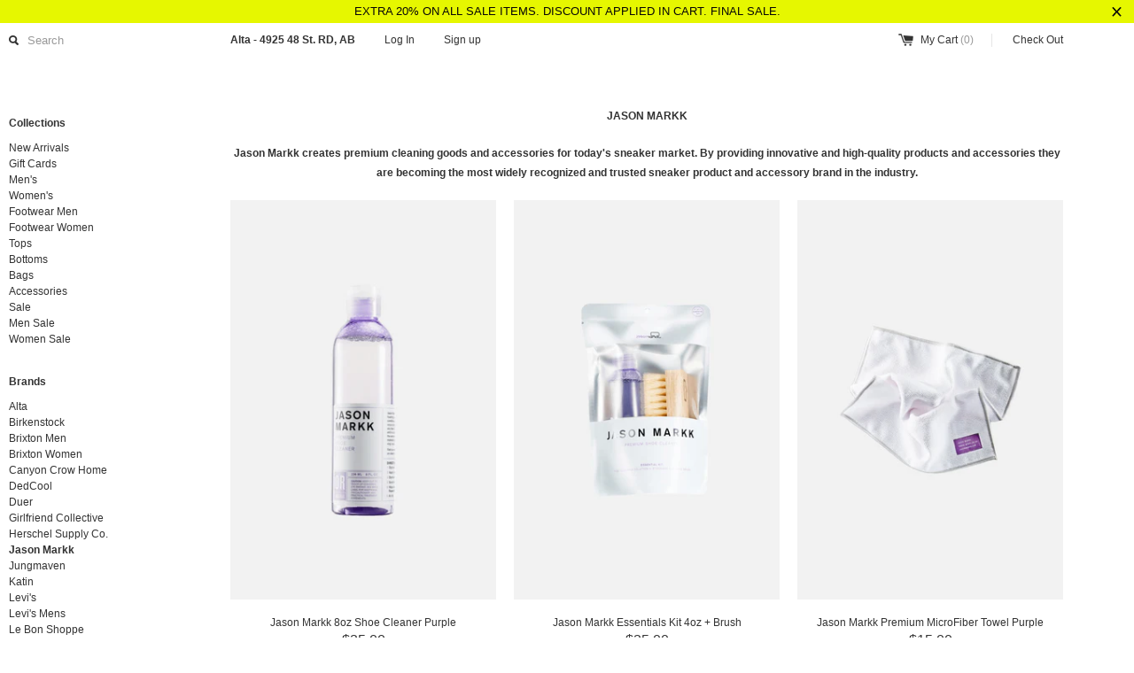

--- FILE ---
content_type: text/html; charset=utf-8
request_url: https://shop.altashop.ca/collections/jason-markk
body_size: 14794
content:
<!DOCTYPE html>
<!--[if lt IE 7 ]><html class="ie ie6" lang="en"> <![endif]-->
<!--[if IE 7 ]><html class="ie ie7" lang="en"> <![endif]-->
<!--[if IE 8 ]><html class="ie ie8" lang="en"> <![endif]-->
<!--[if (gte IE 9)|!(IE)]><!--><html lang="en"> <!--<![endif]-->
<head> <link rel="shortcut icon" href="//shop.altashop.ca/cdn/shop/t/3/assets/favicon.png?v=123823747506680038711400709077" type="image/png" />
  <title>
  Jason Markk &ndash; Alta
  </title>
  
  <meta name="description" content="Jason Markk creates premium cleaning goods and accessories for todays sneaker market. Canada. Red Deer." />
  
  <link rel="canonical" href="https://shop.altashop.ca/collections/jason-markk" />
  <meta charset="utf-8">
  <meta name="viewport" content="width=device-width, initial-scale=1, maximum-scale=1">
  
  <meta property="og:type" content="website" />
  <meta property="og:title" content="Jason Markk" />
  
    <meta property="og:image" content="http://shop.altashop.ca/cdn/shop/t/3/assets/logo.png?v=30940566449680595351626450246" />
    <meta property="og:image:secure_url" content="https://shop.altashop.ca/cdn/shop/t/3/assets/logo.png?v=30940566449680595351626450246" />
  



<meta property="og:description" content="Jason Markk creates premium cleaning goods and accessories for todays sneaker market. Canada. Red Deer." />

<meta property="og:url" content="https://shop.altashop.ca/collections/jason-markk" />
<meta property="og:site_name" content="Alta" />
  
 

  
  
  
  
  <link href="//shop.altashop.ca/cdn/shop/t/3/assets/theme.scss.css?v=123451572885185526911747420015" rel="stylesheet" type="text/css" media="all" />
  <script src="//ajax.googleapis.com/ajax/libs/jquery/1.9.0/jquery.min.js" type="text/javascript"></script>
  <script src="//shop.altashop.ca/cdn/shop/t/3/assets/jquery.fancybox.js?v=35668124874407433581393877352" type="text/javascript"></script>
  <script src="//shop.altashop.ca/cdn/shop/t/3/assets/jquery.elevatezoom.js?v=35333893780288212601393877352" type="text/javascript"></script>
  <!--[if lt IE 9]>
    <script src="//html5shim.googlecode.com/svn/trunk/html5.js"></script>
  <![endif]-->
  
  <!--[if lt IE 8]>
    <script src="//shop.altashop.ca/cdn/s/shopify/json2.js" type="text/javascript"></script>
  <![endif]-->
  <script src="//shop.altashop.ca/cdn/shopifycloud/storefront/assets/themes_support/option_selection-b017cd28.js" type="text/javascript"></script>
  <link rel="shortcut icon" href="//shop.altashop.ca/cdn/shop/t/3/assets/favicon.ico?v=116468036288165679521498504631">
  <link rel="apple-touch-icon" href="//shop.altashop.ca/cdn/shop/t/3/assets/apple-touch-icon.png?v=158110801007708999861401127774">
  <link rel="apple-touch-icon" sizes="72x72" href="//shop.altashop.ca/cdn/shop/t/3/assets/apple-touch-icon-72x72.png?v=46921447302086621211401127802">
  <link rel="apple-touch-icon" sizes="114x114" href="//shop.altashop.ca/cdn/shop/t/3/assets/apple-touch-icon-114x114.png?v=165579672552508167511401127814">
  <script> Shopify.money_format = "${{amount}}";</script>
  <script src="//shop.altashop.ca/cdn/shop/t/3/assets/jquery.theme.js?v=99576772982912141401624479385" type="text/javascript"></script>
  <script>window.performance && window.performance.mark && window.performance.mark('shopify.content_for_header.start');</script><meta name="google-site-verification" content="LwASRvJtCgQnj3i8_qqKF5wSdwOtcWW6mCr7pzdoH-4">
<meta id="shopify-digital-wallet" name="shopify-digital-wallet" content="/2252681/digital_wallets/dialog">
<meta name="shopify-checkout-api-token" content="03ef58cf0e1bcc7ca45ee9e54083372f">
<meta id="in-context-paypal-metadata" data-shop-id="2252681" data-venmo-supported="false" data-environment="production" data-locale="en_US" data-paypal-v4="true" data-currency="CAD">
<link rel="alternate" type="application/atom+xml" title="Feed" href="/collections/jason-markk.atom" />
<link rel="alternate" type="application/json+oembed" href="https://shop.altashop.ca/collections/jason-markk.oembed">
<script async="async" src="/checkouts/internal/preloads.js?locale=en-CA"></script>
<link rel="preconnect" href="https://shop.app" crossorigin="anonymous">
<script async="async" src="https://shop.app/checkouts/internal/preloads.js?locale=en-CA&shop_id=2252681" crossorigin="anonymous"></script>
<script id="apple-pay-shop-capabilities" type="application/json">{"shopId":2252681,"countryCode":"CA","currencyCode":"CAD","merchantCapabilities":["supports3DS"],"merchantId":"gid:\/\/shopify\/Shop\/2252681","merchantName":"Alta","requiredBillingContactFields":["postalAddress","email","phone"],"requiredShippingContactFields":["postalAddress","email","phone"],"shippingType":"shipping","supportedNetworks":["visa","masterCard","discover","interac"],"total":{"type":"pending","label":"Alta","amount":"1.00"},"shopifyPaymentsEnabled":true,"supportsSubscriptions":true}</script>
<script id="shopify-features" type="application/json">{"accessToken":"03ef58cf0e1bcc7ca45ee9e54083372f","betas":["rich-media-storefront-analytics"],"domain":"shop.altashop.ca","predictiveSearch":true,"shopId":2252681,"locale":"en"}</script>
<script>var Shopify = Shopify || {};
Shopify.shop = "alta-shop.myshopify.com";
Shopify.locale = "en";
Shopify.currency = {"active":"CAD","rate":"1.0"};
Shopify.country = "CA";
Shopify.theme = {"name":"Simple","id":6961413,"schema_name":null,"schema_version":null,"theme_store_id":578,"role":"main"};
Shopify.theme.handle = "null";
Shopify.theme.style = {"id":null,"handle":null};
Shopify.cdnHost = "shop.altashop.ca/cdn";
Shopify.routes = Shopify.routes || {};
Shopify.routes.root = "/";</script>
<script type="module">!function(o){(o.Shopify=o.Shopify||{}).modules=!0}(window);</script>
<script>!function(o){function n(){var o=[];function n(){o.push(Array.prototype.slice.apply(arguments))}return n.q=o,n}var t=o.Shopify=o.Shopify||{};t.loadFeatures=n(),t.autoloadFeatures=n()}(window);</script>
<script>
  window.ShopifyPay = window.ShopifyPay || {};
  window.ShopifyPay.apiHost = "shop.app\/pay";
  window.ShopifyPay.redirectState = null;
</script>
<script id="shop-js-analytics" type="application/json">{"pageType":"collection"}</script>
<script defer="defer" async type="module" src="//shop.altashop.ca/cdn/shopifycloud/shop-js/modules/v2/client.init-shop-cart-sync_WVOgQShq.en.esm.js"></script>
<script defer="defer" async type="module" src="//shop.altashop.ca/cdn/shopifycloud/shop-js/modules/v2/chunk.common_C_13GLB1.esm.js"></script>
<script defer="defer" async type="module" src="//shop.altashop.ca/cdn/shopifycloud/shop-js/modules/v2/chunk.modal_CLfMGd0m.esm.js"></script>
<script type="module">
  await import("//shop.altashop.ca/cdn/shopifycloud/shop-js/modules/v2/client.init-shop-cart-sync_WVOgQShq.en.esm.js");
await import("//shop.altashop.ca/cdn/shopifycloud/shop-js/modules/v2/chunk.common_C_13GLB1.esm.js");
await import("//shop.altashop.ca/cdn/shopifycloud/shop-js/modules/v2/chunk.modal_CLfMGd0m.esm.js");

  window.Shopify.SignInWithShop?.initShopCartSync?.({"fedCMEnabled":true,"windoidEnabled":true});

</script>
<script>
  window.Shopify = window.Shopify || {};
  if (!window.Shopify.featureAssets) window.Shopify.featureAssets = {};
  window.Shopify.featureAssets['shop-js'] = {"shop-cart-sync":["modules/v2/client.shop-cart-sync_DuR37GeY.en.esm.js","modules/v2/chunk.common_C_13GLB1.esm.js","modules/v2/chunk.modal_CLfMGd0m.esm.js"],"init-fed-cm":["modules/v2/client.init-fed-cm_BucUoe6W.en.esm.js","modules/v2/chunk.common_C_13GLB1.esm.js","modules/v2/chunk.modal_CLfMGd0m.esm.js"],"shop-toast-manager":["modules/v2/client.shop-toast-manager_B0JfrpKj.en.esm.js","modules/v2/chunk.common_C_13GLB1.esm.js","modules/v2/chunk.modal_CLfMGd0m.esm.js"],"init-shop-cart-sync":["modules/v2/client.init-shop-cart-sync_WVOgQShq.en.esm.js","modules/v2/chunk.common_C_13GLB1.esm.js","modules/v2/chunk.modal_CLfMGd0m.esm.js"],"shop-button":["modules/v2/client.shop-button_B_U3bv27.en.esm.js","modules/v2/chunk.common_C_13GLB1.esm.js","modules/v2/chunk.modal_CLfMGd0m.esm.js"],"init-windoid":["modules/v2/client.init-windoid_DuP9q_di.en.esm.js","modules/v2/chunk.common_C_13GLB1.esm.js","modules/v2/chunk.modal_CLfMGd0m.esm.js"],"shop-cash-offers":["modules/v2/client.shop-cash-offers_BmULhtno.en.esm.js","modules/v2/chunk.common_C_13GLB1.esm.js","modules/v2/chunk.modal_CLfMGd0m.esm.js"],"pay-button":["modules/v2/client.pay-button_CrPSEbOK.en.esm.js","modules/v2/chunk.common_C_13GLB1.esm.js","modules/v2/chunk.modal_CLfMGd0m.esm.js"],"init-customer-accounts":["modules/v2/client.init-customer-accounts_jNk9cPYQ.en.esm.js","modules/v2/client.shop-login-button_DJ5ldayH.en.esm.js","modules/v2/chunk.common_C_13GLB1.esm.js","modules/v2/chunk.modal_CLfMGd0m.esm.js"],"avatar":["modules/v2/client.avatar_BTnouDA3.en.esm.js"],"checkout-modal":["modules/v2/client.checkout-modal_pBPyh9w8.en.esm.js","modules/v2/chunk.common_C_13GLB1.esm.js","modules/v2/chunk.modal_CLfMGd0m.esm.js"],"init-shop-for-new-customer-accounts":["modules/v2/client.init-shop-for-new-customer-accounts_BUoCy7a5.en.esm.js","modules/v2/client.shop-login-button_DJ5ldayH.en.esm.js","modules/v2/chunk.common_C_13GLB1.esm.js","modules/v2/chunk.modal_CLfMGd0m.esm.js"],"init-customer-accounts-sign-up":["modules/v2/client.init-customer-accounts-sign-up_CnczCz9H.en.esm.js","modules/v2/client.shop-login-button_DJ5ldayH.en.esm.js","modules/v2/chunk.common_C_13GLB1.esm.js","modules/v2/chunk.modal_CLfMGd0m.esm.js"],"init-shop-email-lookup-coordinator":["modules/v2/client.init-shop-email-lookup-coordinator_CzjY5t9o.en.esm.js","modules/v2/chunk.common_C_13GLB1.esm.js","modules/v2/chunk.modal_CLfMGd0m.esm.js"],"shop-follow-button":["modules/v2/client.shop-follow-button_CsYC63q7.en.esm.js","modules/v2/chunk.common_C_13GLB1.esm.js","modules/v2/chunk.modal_CLfMGd0m.esm.js"],"shop-login-button":["modules/v2/client.shop-login-button_DJ5ldayH.en.esm.js","modules/v2/chunk.common_C_13GLB1.esm.js","modules/v2/chunk.modal_CLfMGd0m.esm.js"],"shop-login":["modules/v2/client.shop-login_B9ccPdmx.en.esm.js","modules/v2/chunk.common_C_13GLB1.esm.js","modules/v2/chunk.modal_CLfMGd0m.esm.js"],"lead-capture":["modules/v2/client.lead-capture_D0K_KgYb.en.esm.js","modules/v2/chunk.common_C_13GLB1.esm.js","modules/v2/chunk.modal_CLfMGd0m.esm.js"],"payment-terms":["modules/v2/client.payment-terms_BWmiNN46.en.esm.js","modules/v2/chunk.common_C_13GLB1.esm.js","modules/v2/chunk.modal_CLfMGd0m.esm.js"]};
</script>
<script>(function() {
  var isLoaded = false;
  function asyncLoad() {
    if (isLoaded) return;
    isLoaded = true;
    var urls = ["https:\/\/cdn.hextom.com\/js\/quickannouncementbar.js?shop=alta-shop.myshopify.com"];
    for (var i = 0; i < urls.length; i++) {
      var s = document.createElement('script');
      s.type = 'text/javascript';
      s.async = true;
      s.src = urls[i];
      var x = document.getElementsByTagName('script')[0];
      x.parentNode.insertBefore(s, x);
    }
  };
  if(window.attachEvent) {
    window.attachEvent('onload', asyncLoad);
  } else {
    window.addEventListener('load', asyncLoad, false);
  }
})();</script>
<script id="__st">var __st={"a":2252681,"offset":-25200,"reqid":"7d773b56-394e-408b-9faa-4994c0e49215-1769697713","pageurl":"shop.altashop.ca\/collections\/jason-markk","u":"6d6cbea4dd87","p":"collection","rtyp":"collection","rid":27305012};</script>
<script>window.ShopifyPaypalV4VisibilityTracking = true;</script>
<script id="captcha-bootstrap">!function(){'use strict';const t='contact',e='account',n='new_comment',o=[[t,t],['blogs',n],['comments',n],[t,'customer']],c=[[e,'customer_login'],[e,'guest_login'],[e,'recover_customer_password'],[e,'create_customer']],r=t=>t.map((([t,e])=>`form[action*='/${t}']:not([data-nocaptcha='true']) input[name='form_type'][value='${e}']`)).join(','),a=t=>()=>t?[...document.querySelectorAll(t)].map((t=>t.form)):[];function s(){const t=[...o],e=r(t);return a(e)}const i='password',u='form_key',d=['recaptcha-v3-token','g-recaptcha-response','h-captcha-response',i],f=()=>{try{return window.sessionStorage}catch{return}},m='__shopify_v',_=t=>t.elements[u];function p(t,e,n=!1){try{const o=window.sessionStorage,c=JSON.parse(o.getItem(e)),{data:r}=function(t){const{data:e,action:n}=t;return t[m]||n?{data:e,action:n}:{data:t,action:n}}(c);for(const[e,n]of Object.entries(r))t.elements[e]&&(t.elements[e].value=n);n&&o.removeItem(e)}catch(o){console.error('form repopulation failed',{error:o})}}const l='form_type',E='cptcha';function T(t){t.dataset[E]=!0}const w=window,h=w.document,L='Shopify',v='ce_forms',y='captcha';let A=!1;((t,e)=>{const n=(g='f06e6c50-85a8-45c8-87d0-21a2b65856fe',I='https://cdn.shopify.com/shopifycloud/storefront-forms-hcaptcha/ce_storefront_forms_captcha_hcaptcha.v1.5.2.iife.js',D={infoText:'Protected by hCaptcha',privacyText:'Privacy',termsText:'Terms'},(t,e,n)=>{const o=w[L][v],c=o.bindForm;if(c)return c(t,g,e,D).then(n);var r;o.q.push([[t,g,e,D],n]),r=I,A||(h.body.append(Object.assign(h.createElement('script'),{id:'captcha-provider',async:!0,src:r})),A=!0)});var g,I,D;w[L]=w[L]||{},w[L][v]=w[L][v]||{},w[L][v].q=[],w[L][y]=w[L][y]||{},w[L][y].protect=function(t,e){n(t,void 0,e),T(t)},Object.freeze(w[L][y]),function(t,e,n,w,h,L){const[v,y,A,g]=function(t,e,n){const i=e?o:[],u=t?c:[],d=[...i,...u],f=r(d),m=r(i),_=r(d.filter((([t,e])=>n.includes(e))));return[a(f),a(m),a(_),s()]}(w,h,L),I=t=>{const e=t.target;return e instanceof HTMLFormElement?e:e&&e.form},D=t=>v().includes(t);t.addEventListener('submit',(t=>{const e=I(t);if(!e)return;const n=D(e)&&!e.dataset.hcaptchaBound&&!e.dataset.recaptchaBound,o=_(e),c=g().includes(e)&&(!o||!o.value);(n||c)&&t.preventDefault(),c&&!n&&(function(t){try{if(!f())return;!function(t){const e=f();if(!e)return;const n=_(t);if(!n)return;const o=n.value;o&&e.removeItem(o)}(t);const e=Array.from(Array(32),(()=>Math.random().toString(36)[2])).join('');!function(t,e){_(t)||t.append(Object.assign(document.createElement('input'),{type:'hidden',name:u})),t.elements[u].value=e}(t,e),function(t,e){const n=f();if(!n)return;const o=[...t.querySelectorAll(`input[type='${i}']`)].map((({name:t})=>t)),c=[...d,...o],r={};for(const[a,s]of new FormData(t).entries())c.includes(a)||(r[a]=s);n.setItem(e,JSON.stringify({[m]:1,action:t.action,data:r}))}(t,e)}catch(e){console.error('failed to persist form',e)}}(e),e.submit())}));const S=(t,e)=>{t&&!t.dataset[E]&&(n(t,e.some((e=>e===t))),T(t))};for(const o of['focusin','change'])t.addEventListener(o,(t=>{const e=I(t);D(e)&&S(e,y())}));const B=e.get('form_key'),M=e.get(l),P=B&&M;t.addEventListener('DOMContentLoaded',(()=>{const t=y();if(P)for(const e of t)e.elements[l].value===M&&p(e,B);[...new Set([...A(),...v().filter((t=>'true'===t.dataset.shopifyCaptcha))])].forEach((e=>S(e,t)))}))}(h,new URLSearchParams(w.location.search),n,t,e,['guest_login'])})(!0,!0)}();</script>
<script integrity="sha256-4kQ18oKyAcykRKYeNunJcIwy7WH5gtpwJnB7kiuLZ1E=" data-source-attribution="shopify.loadfeatures" defer="defer" src="//shop.altashop.ca/cdn/shopifycloud/storefront/assets/storefront/load_feature-a0a9edcb.js" crossorigin="anonymous"></script>
<script crossorigin="anonymous" defer="defer" src="//shop.altashop.ca/cdn/shopifycloud/storefront/assets/shopify_pay/storefront-65b4c6d7.js?v=20250812"></script>
<script data-source-attribution="shopify.dynamic_checkout.dynamic.init">var Shopify=Shopify||{};Shopify.PaymentButton=Shopify.PaymentButton||{isStorefrontPortableWallets:!0,init:function(){window.Shopify.PaymentButton.init=function(){};var t=document.createElement("script");t.src="https://shop.altashop.ca/cdn/shopifycloud/portable-wallets/latest/portable-wallets.en.js",t.type="module",document.head.appendChild(t)}};
</script>
<script data-source-attribution="shopify.dynamic_checkout.buyer_consent">
  function portableWalletsHideBuyerConsent(e){var t=document.getElementById("shopify-buyer-consent"),n=document.getElementById("shopify-subscription-policy-button");t&&n&&(t.classList.add("hidden"),t.setAttribute("aria-hidden","true"),n.removeEventListener("click",e))}function portableWalletsShowBuyerConsent(e){var t=document.getElementById("shopify-buyer-consent"),n=document.getElementById("shopify-subscription-policy-button");t&&n&&(t.classList.remove("hidden"),t.removeAttribute("aria-hidden"),n.addEventListener("click",e))}window.Shopify?.PaymentButton&&(window.Shopify.PaymentButton.hideBuyerConsent=portableWalletsHideBuyerConsent,window.Shopify.PaymentButton.showBuyerConsent=portableWalletsShowBuyerConsent);
</script>
<script data-source-attribution="shopify.dynamic_checkout.cart.bootstrap">document.addEventListener("DOMContentLoaded",(function(){function t(){return document.querySelector("shopify-accelerated-checkout-cart, shopify-accelerated-checkout")}if(t())Shopify.PaymentButton.init();else{new MutationObserver((function(e,n){t()&&(Shopify.PaymentButton.init(),n.disconnect())})).observe(document.body,{childList:!0,subtree:!0})}}));
</script>
<link id="shopify-accelerated-checkout-styles" rel="stylesheet" media="screen" href="https://shop.altashop.ca/cdn/shopifycloud/portable-wallets/latest/accelerated-checkout-backwards-compat.css" crossorigin="anonymous">
<style id="shopify-accelerated-checkout-cart">
        #shopify-buyer-consent {
  margin-top: 1em;
  display: inline-block;
  width: 100%;
}

#shopify-buyer-consent.hidden {
  display: none;
}

#shopify-subscription-policy-button {
  background: none;
  border: none;
  padding: 0;
  text-decoration: underline;
  font-size: inherit;
  cursor: pointer;
}

#shopify-subscription-policy-button::before {
  box-shadow: none;
}

      </style>

<script>window.performance && window.performance.mark && window.performance.mark('shopify.content_for_header.end');</script>
  <script src="https://shopoe.net/app.js"></script>
<script src="https://cdn.shopify.com/extensions/019bc2d0-0f91-74d4-a43b-076b6407206d/quick-announcement-bar-prod-97/assets/quickannouncementbar.js" type="text/javascript" defer="defer"></script>
<script src="https://cdn.shopify.com/extensions/6c66d7d0-f631-46bf-8039-ad48ac607ad6/forms-2301/assets/shopify-forms-loader.js" type="text/javascript" defer="defer"></script>
<link href="https://monorail-edge.shopifysvc.com" rel="dns-prefetch">
<script>(function(){if ("sendBeacon" in navigator && "performance" in window) {try {var session_token_from_headers = performance.getEntriesByType('navigation')[0].serverTiming.find(x => x.name == '_s').description;} catch {var session_token_from_headers = undefined;}var session_cookie_matches = document.cookie.match(/_shopify_s=([^;]*)/);var session_token_from_cookie = session_cookie_matches && session_cookie_matches.length === 2 ? session_cookie_matches[1] : "";var session_token = session_token_from_headers || session_token_from_cookie || "";function handle_abandonment_event(e) {var entries = performance.getEntries().filter(function(entry) {return /monorail-edge.shopifysvc.com/.test(entry.name);});if (!window.abandonment_tracked && entries.length === 0) {window.abandonment_tracked = true;var currentMs = Date.now();var navigation_start = performance.timing.navigationStart;var payload = {shop_id: 2252681,url: window.location.href,navigation_start,duration: currentMs - navigation_start,session_token,page_type: "collection"};window.navigator.sendBeacon("https://monorail-edge.shopifysvc.com/v1/produce", JSON.stringify({schema_id: "online_store_buyer_site_abandonment/1.1",payload: payload,metadata: {event_created_at_ms: currentMs,event_sent_at_ms: currentMs}}));}}window.addEventListener('pagehide', handle_abandonment_event);}}());</script>
<script id="web-pixels-manager-setup">(function e(e,d,r,n,o){if(void 0===o&&(o={}),!Boolean(null===(a=null===(i=window.Shopify)||void 0===i?void 0:i.analytics)||void 0===a?void 0:a.replayQueue)){var i,a;window.Shopify=window.Shopify||{};var t=window.Shopify;t.analytics=t.analytics||{};var s=t.analytics;s.replayQueue=[],s.publish=function(e,d,r){return s.replayQueue.push([e,d,r]),!0};try{self.performance.mark("wpm:start")}catch(e){}var l=function(){var e={modern:/Edge?\/(1{2}[4-9]|1[2-9]\d|[2-9]\d{2}|\d{4,})\.\d+(\.\d+|)|Firefox\/(1{2}[4-9]|1[2-9]\d|[2-9]\d{2}|\d{4,})\.\d+(\.\d+|)|Chrom(ium|e)\/(9{2}|\d{3,})\.\d+(\.\d+|)|(Maci|X1{2}).+ Version\/(15\.\d+|(1[6-9]|[2-9]\d|\d{3,})\.\d+)([,.]\d+|)( \(\w+\)|)( Mobile\/\w+|) Safari\/|Chrome.+OPR\/(9{2}|\d{3,})\.\d+\.\d+|(CPU[ +]OS|iPhone[ +]OS|CPU[ +]iPhone|CPU IPhone OS|CPU iPad OS)[ +]+(15[._]\d+|(1[6-9]|[2-9]\d|\d{3,})[._]\d+)([._]\d+|)|Android:?[ /-](13[3-9]|1[4-9]\d|[2-9]\d{2}|\d{4,})(\.\d+|)(\.\d+|)|Android.+Firefox\/(13[5-9]|1[4-9]\d|[2-9]\d{2}|\d{4,})\.\d+(\.\d+|)|Android.+Chrom(ium|e)\/(13[3-9]|1[4-9]\d|[2-9]\d{2}|\d{4,})\.\d+(\.\d+|)|SamsungBrowser\/([2-9]\d|\d{3,})\.\d+/,legacy:/Edge?\/(1[6-9]|[2-9]\d|\d{3,})\.\d+(\.\d+|)|Firefox\/(5[4-9]|[6-9]\d|\d{3,})\.\d+(\.\d+|)|Chrom(ium|e)\/(5[1-9]|[6-9]\d|\d{3,})\.\d+(\.\d+|)([\d.]+$|.*Safari\/(?![\d.]+ Edge\/[\d.]+$))|(Maci|X1{2}).+ Version\/(10\.\d+|(1[1-9]|[2-9]\d|\d{3,})\.\d+)([,.]\d+|)( \(\w+\)|)( Mobile\/\w+|) Safari\/|Chrome.+OPR\/(3[89]|[4-9]\d|\d{3,})\.\d+\.\d+|(CPU[ +]OS|iPhone[ +]OS|CPU[ +]iPhone|CPU IPhone OS|CPU iPad OS)[ +]+(10[._]\d+|(1[1-9]|[2-9]\d|\d{3,})[._]\d+)([._]\d+|)|Android:?[ /-](13[3-9]|1[4-9]\d|[2-9]\d{2}|\d{4,})(\.\d+|)(\.\d+|)|Mobile Safari.+OPR\/([89]\d|\d{3,})\.\d+\.\d+|Android.+Firefox\/(13[5-9]|1[4-9]\d|[2-9]\d{2}|\d{4,})\.\d+(\.\d+|)|Android.+Chrom(ium|e)\/(13[3-9]|1[4-9]\d|[2-9]\d{2}|\d{4,})\.\d+(\.\d+|)|Android.+(UC? ?Browser|UCWEB|U3)[ /]?(15\.([5-9]|\d{2,})|(1[6-9]|[2-9]\d|\d{3,})\.\d+)\.\d+|SamsungBrowser\/(5\.\d+|([6-9]|\d{2,})\.\d+)|Android.+MQ{2}Browser\/(14(\.(9|\d{2,})|)|(1[5-9]|[2-9]\d|\d{3,})(\.\d+|))(\.\d+|)|K[Aa][Ii]OS\/(3\.\d+|([4-9]|\d{2,})\.\d+)(\.\d+|)/},d=e.modern,r=e.legacy,n=navigator.userAgent;return n.match(d)?"modern":n.match(r)?"legacy":"unknown"}(),u="modern"===l?"modern":"legacy",c=(null!=n?n:{modern:"",legacy:""})[u],f=function(e){return[e.baseUrl,"/wpm","/b",e.hashVersion,"modern"===e.buildTarget?"m":"l",".js"].join("")}({baseUrl:d,hashVersion:r,buildTarget:u}),m=function(e){var d=e.version,r=e.bundleTarget,n=e.surface,o=e.pageUrl,i=e.monorailEndpoint;return{emit:function(e){var a=e.status,t=e.errorMsg,s=(new Date).getTime(),l=JSON.stringify({metadata:{event_sent_at_ms:s},events:[{schema_id:"web_pixels_manager_load/3.1",payload:{version:d,bundle_target:r,page_url:o,status:a,surface:n,error_msg:t},metadata:{event_created_at_ms:s}}]});if(!i)return console&&console.warn&&console.warn("[Web Pixels Manager] No Monorail endpoint provided, skipping logging."),!1;try{return self.navigator.sendBeacon.bind(self.navigator)(i,l)}catch(e){}var u=new XMLHttpRequest;try{return u.open("POST",i,!0),u.setRequestHeader("Content-Type","text/plain"),u.send(l),!0}catch(e){return console&&console.warn&&console.warn("[Web Pixels Manager] Got an unhandled error while logging to Monorail."),!1}}}}({version:r,bundleTarget:l,surface:e.surface,pageUrl:self.location.href,monorailEndpoint:e.monorailEndpoint});try{o.browserTarget=l,function(e){var d=e.src,r=e.async,n=void 0===r||r,o=e.onload,i=e.onerror,a=e.sri,t=e.scriptDataAttributes,s=void 0===t?{}:t,l=document.createElement("script"),u=document.querySelector("head"),c=document.querySelector("body");if(l.async=n,l.src=d,a&&(l.integrity=a,l.crossOrigin="anonymous"),s)for(var f in s)if(Object.prototype.hasOwnProperty.call(s,f))try{l.dataset[f]=s[f]}catch(e){}if(o&&l.addEventListener("load",o),i&&l.addEventListener("error",i),u)u.appendChild(l);else{if(!c)throw new Error("Did not find a head or body element to append the script");c.appendChild(l)}}({src:f,async:!0,onload:function(){if(!function(){var e,d;return Boolean(null===(d=null===(e=window.Shopify)||void 0===e?void 0:e.analytics)||void 0===d?void 0:d.initialized)}()){var d=window.webPixelsManager.init(e)||void 0;if(d){var r=window.Shopify.analytics;r.replayQueue.forEach((function(e){var r=e[0],n=e[1],o=e[2];d.publishCustomEvent(r,n,o)})),r.replayQueue=[],r.publish=d.publishCustomEvent,r.visitor=d.visitor,r.initialized=!0}}},onerror:function(){return m.emit({status:"failed",errorMsg:"".concat(f," has failed to load")})},sri:function(e){var d=/^sha384-[A-Za-z0-9+/=]+$/;return"string"==typeof e&&d.test(e)}(c)?c:"",scriptDataAttributes:o}),m.emit({status:"loading"})}catch(e){m.emit({status:"failed",errorMsg:(null==e?void 0:e.message)||"Unknown error"})}}})({shopId: 2252681,storefrontBaseUrl: "https://shop.altashop.ca",extensionsBaseUrl: "https://extensions.shopifycdn.com/cdn/shopifycloud/web-pixels-manager",monorailEndpoint: "https://monorail-edge.shopifysvc.com/unstable/produce_batch",surface: "storefront-renderer",enabledBetaFlags: ["2dca8a86"],webPixelsConfigList: [{"id":"1547337881","configuration":"{\"accountID\":\"2252681\"}","eventPayloadVersion":"v1","runtimeContext":"STRICT","scriptVersion":"b7efc4473d557345da9465309c2b943b","type":"APP","apiClientId":123711225857,"privacyPurposes":["ANALYTICS","MARKETING","SALE_OF_DATA"],"dataSharingAdjustments":{"protectedCustomerApprovalScopes":["read_customer_personal_data"]}},{"id":"566558873","configuration":"{\"config\":\"{\\\"pixel_id\\\":\\\"G-HXNG6CBY6D\\\",\\\"target_country\\\":\\\"CA\\\",\\\"gtag_events\\\":[{\\\"type\\\":\\\"begin_checkout\\\",\\\"action_label\\\":[\\\"G-HXNG6CBY6D\\\",\\\"AW-629376810\\\/2LruCKaiytEBEKqOjqwC\\\"]},{\\\"type\\\":\\\"search\\\",\\\"action_label\\\":[\\\"G-HXNG6CBY6D\\\",\\\"AW-629376810\\\/SRjxCKmiytEBEKqOjqwC\\\"]},{\\\"type\\\":\\\"view_item\\\",\\\"action_label\\\":[\\\"G-HXNG6CBY6D\\\",\\\"AW-629376810\\\/Ih3bCLCgytEBEKqOjqwC\\\",\\\"MC-BEJRDRR3RW\\\"]},{\\\"type\\\":\\\"purchase\\\",\\\"action_label\\\":[\\\"G-HXNG6CBY6D\\\",\\\"AW-629376810\\\/8kCfCK2gytEBEKqOjqwC\\\",\\\"MC-BEJRDRR3RW\\\"]},{\\\"type\\\":\\\"page_view\\\",\\\"action_label\\\":[\\\"G-HXNG6CBY6D\\\",\\\"AW-629376810\\\/Kcf7CKqgytEBEKqOjqwC\\\",\\\"MC-BEJRDRR3RW\\\"]},{\\\"type\\\":\\\"add_payment_info\\\",\\\"action_label\\\":[\\\"G-HXNG6CBY6D\\\",\\\"AW-629376810\\\/Ehq0CKyiytEBEKqOjqwC\\\"]},{\\\"type\\\":\\\"add_to_cart\\\",\\\"action_label\\\":[\\\"G-HXNG6CBY6D\\\",\\\"AW-629376810\\\/Wv6rCKOiytEBEKqOjqwC\\\"]}],\\\"enable_monitoring_mode\\\":false}\"}","eventPayloadVersion":"v1","runtimeContext":"OPEN","scriptVersion":"b2a88bafab3e21179ed38636efcd8a93","type":"APP","apiClientId":1780363,"privacyPurposes":[],"dataSharingAdjustments":{"protectedCustomerApprovalScopes":["read_customer_address","read_customer_email","read_customer_name","read_customer_personal_data","read_customer_phone"]}},{"id":"258539673","configuration":"{\"pixel_id\":\"2309324085969911\",\"pixel_type\":\"facebook_pixel\",\"metaapp_system_user_token\":\"-\"}","eventPayloadVersion":"v1","runtimeContext":"OPEN","scriptVersion":"ca16bc87fe92b6042fbaa3acc2fbdaa6","type":"APP","apiClientId":2329312,"privacyPurposes":["ANALYTICS","MARKETING","SALE_OF_DATA"],"dataSharingAdjustments":{"protectedCustomerApprovalScopes":["read_customer_address","read_customer_email","read_customer_name","read_customer_personal_data","read_customer_phone"]}},{"id":"104399001","eventPayloadVersion":"v1","runtimeContext":"LAX","scriptVersion":"1","type":"CUSTOM","privacyPurposes":["ANALYTICS"],"name":"Google Analytics tag (migrated)"},{"id":"shopify-app-pixel","configuration":"{}","eventPayloadVersion":"v1","runtimeContext":"STRICT","scriptVersion":"0450","apiClientId":"shopify-pixel","type":"APP","privacyPurposes":["ANALYTICS","MARKETING"]},{"id":"shopify-custom-pixel","eventPayloadVersion":"v1","runtimeContext":"LAX","scriptVersion":"0450","apiClientId":"shopify-pixel","type":"CUSTOM","privacyPurposes":["ANALYTICS","MARKETING"]}],isMerchantRequest: false,initData: {"shop":{"name":"Alta","paymentSettings":{"currencyCode":"CAD"},"myshopifyDomain":"alta-shop.myshopify.com","countryCode":"CA","storefrontUrl":"https:\/\/shop.altashop.ca"},"customer":null,"cart":null,"checkout":null,"productVariants":[],"purchasingCompany":null},},"https://shop.altashop.ca/cdn","1d2a099fw23dfb22ep557258f5m7a2edbae",{"modern":"","legacy":""},{"shopId":"2252681","storefrontBaseUrl":"https:\/\/shop.altashop.ca","extensionBaseUrl":"https:\/\/extensions.shopifycdn.com\/cdn\/shopifycloud\/web-pixels-manager","surface":"storefront-renderer","enabledBetaFlags":"[\"2dca8a86\"]","isMerchantRequest":"false","hashVersion":"1d2a099fw23dfb22ep557258f5m7a2edbae","publish":"custom","events":"[[\"page_viewed\",{}],[\"collection_viewed\",{\"collection\":{\"id\":\"27305012\",\"title\":\"Jason Markk\",\"productVariants\":[{\"price\":{\"amount\":25.0,\"currencyCode\":\"CAD\"},\"product\":{\"title\":\"Jason Markk 8oz Shoe Cleaner Purple\",\"vendor\":\"Jason Markk\",\"id\":\"4525292650568\",\"untranslatedTitle\":\"Jason Markk 8oz Shoe Cleaner Purple\",\"url\":\"\/products\/8oz-shoe-cleaner-jason-markk-purple\",\"type\":\"Accessories\"},\"id\":\"31855315091528\",\"image\":{\"src\":\"\/\/shop.altashop.ca\/cdn\/shop\/files\/IMG-4244.png?v=1701468991\"},\"sku\":\"\",\"title\":\"Default Title\",\"untranslatedTitle\":\"Default Title\"},{\"price\":{\"amount\":25.0,\"currencyCode\":\"CAD\"},\"product\":{\"title\":\"Jason Markk Essentials Kit 4oz + Brush\",\"vendor\":\"Jason Markk\",\"id\":\"4525309558856\",\"untranslatedTitle\":\"Jason Markk Essentials Kit 4oz + Brush\",\"url\":\"\/products\/essentials-kit-jason-markk-4oz-brush\",\"type\":\"Accessories\"},\"id\":\"31855350841416\",\"image\":{\"src\":\"\/\/shop.altashop.ca\/cdn\/shop\/files\/IMG-4248.png?v=1701469112\"},\"sku\":\"\",\"title\":\"Default Title\",\"untranslatedTitle\":\"Default Title\"},{\"price\":{\"amount\":15.0,\"currencyCode\":\"CAD\"},\"product\":{\"title\":\"Jason Markk Premium MicroFiber Towel Purple\",\"vendor\":\"Jason Markk\",\"id\":\"4527112093768\",\"untranslatedTitle\":\"Jason Markk Premium MicroFiber Towel Purple\",\"url\":\"\/products\/premium-micro-fiber-towel-jason-markk-purple\",\"type\":\"Accessories\"},\"id\":\"31859458998344\",\"image\":{\"src\":\"\/\/shop.altashop.ca\/cdn\/shop\/files\/IMG-4246.png?v=1701469058\"},\"sku\":\"\",\"title\":\"Default Title\",\"untranslatedTitle\":\"Default Title\"}]}}]]"});</script><script>
  window.ShopifyAnalytics = window.ShopifyAnalytics || {};
  window.ShopifyAnalytics.meta = window.ShopifyAnalytics.meta || {};
  window.ShopifyAnalytics.meta.currency = 'CAD';
  var meta = {"products":[{"id":4525292650568,"gid":"gid:\/\/shopify\/Product\/4525292650568","vendor":"Jason Markk","type":"Accessories","handle":"8oz-shoe-cleaner-jason-markk-purple","variants":[{"id":31855315091528,"price":2500,"name":"Jason Markk 8oz Shoe Cleaner Purple","public_title":null,"sku":""}],"remote":false},{"id":4525309558856,"gid":"gid:\/\/shopify\/Product\/4525309558856","vendor":"Jason Markk","type":"Accessories","handle":"essentials-kit-jason-markk-4oz-brush","variants":[{"id":31855350841416,"price":2500,"name":"Jason Markk Essentials Kit 4oz + Brush","public_title":null,"sku":""}],"remote":false},{"id":4527112093768,"gid":"gid:\/\/shopify\/Product\/4527112093768","vendor":"Jason Markk","type":"Accessories","handle":"premium-micro-fiber-towel-jason-markk-purple","variants":[{"id":31859458998344,"price":1500,"name":"Jason Markk Premium MicroFiber Towel Purple","public_title":null,"sku":""}],"remote":false}],"page":{"pageType":"collection","resourceType":"collection","resourceId":27305012,"requestId":"7d773b56-394e-408b-9faa-4994c0e49215-1769697713"}};
  for (var attr in meta) {
    window.ShopifyAnalytics.meta[attr] = meta[attr];
  }
</script>
<script class="analytics">
  (function () {
    var customDocumentWrite = function(content) {
      var jquery = null;

      if (window.jQuery) {
        jquery = window.jQuery;
      } else if (window.Checkout && window.Checkout.$) {
        jquery = window.Checkout.$;
      }

      if (jquery) {
        jquery('body').append(content);
      }
    };

    var hasLoggedConversion = function(token) {
      if (token) {
        return document.cookie.indexOf('loggedConversion=' + token) !== -1;
      }
      return false;
    }

    var setCookieIfConversion = function(token) {
      if (token) {
        var twoMonthsFromNow = new Date(Date.now());
        twoMonthsFromNow.setMonth(twoMonthsFromNow.getMonth() + 2);

        document.cookie = 'loggedConversion=' + token + '; expires=' + twoMonthsFromNow;
      }
    }

    var trekkie = window.ShopifyAnalytics.lib = window.trekkie = window.trekkie || [];
    if (trekkie.integrations) {
      return;
    }
    trekkie.methods = [
      'identify',
      'page',
      'ready',
      'track',
      'trackForm',
      'trackLink'
    ];
    trekkie.factory = function(method) {
      return function() {
        var args = Array.prototype.slice.call(arguments);
        args.unshift(method);
        trekkie.push(args);
        return trekkie;
      };
    };
    for (var i = 0; i < trekkie.methods.length; i++) {
      var key = trekkie.methods[i];
      trekkie[key] = trekkie.factory(key);
    }
    trekkie.load = function(config) {
      trekkie.config = config || {};
      trekkie.config.initialDocumentCookie = document.cookie;
      var first = document.getElementsByTagName('script')[0];
      var script = document.createElement('script');
      script.type = 'text/javascript';
      script.onerror = function(e) {
        var scriptFallback = document.createElement('script');
        scriptFallback.type = 'text/javascript';
        scriptFallback.onerror = function(error) {
                var Monorail = {
      produce: function produce(monorailDomain, schemaId, payload) {
        var currentMs = new Date().getTime();
        var event = {
          schema_id: schemaId,
          payload: payload,
          metadata: {
            event_created_at_ms: currentMs,
            event_sent_at_ms: currentMs
          }
        };
        return Monorail.sendRequest("https://" + monorailDomain + "/v1/produce", JSON.stringify(event));
      },
      sendRequest: function sendRequest(endpointUrl, payload) {
        // Try the sendBeacon API
        if (window && window.navigator && typeof window.navigator.sendBeacon === 'function' && typeof window.Blob === 'function' && !Monorail.isIos12()) {
          var blobData = new window.Blob([payload], {
            type: 'text/plain'
          });

          if (window.navigator.sendBeacon(endpointUrl, blobData)) {
            return true;
          } // sendBeacon was not successful

        } // XHR beacon

        var xhr = new XMLHttpRequest();

        try {
          xhr.open('POST', endpointUrl);
          xhr.setRequestHeader('Content-Type', 'text/plain');
          xhr.send(payload);
        } catch (e) {
          console.log(e);
        }

        return false;
      },
      isIos12: function isIos12() {
        return window.navigator.userAgent.lastIndexOf('iPhone; CPU iPhone OS 12_') !== -1 || window.navigator.userAgent.lastIndexOf('iPad; CPU OS 12_') !== -1;
      }
    };
    Monorail.produce('monorail-edge.shopifysvc.com',
      'trekkie_storefront_load_errors/1.1',
      {shop_id: 2252681,
      theme_id: 6961413,
      app_name: "storefront",
      context_url: window.location.href,
      source_url: "//shop.altashop.ca/cdn/s/trekkie.storefront.a804e9514e4efded663580eddd6991fcc12b5451.min.js"});

        };
        scriptFallback.async = true;
        scriptFallback.src = '//shop.altashop.ca/cdn/s/trekkie.storefront.a804e9514e4efded663580eddd6991fcc12b5451.min.js';
        first.parentNode.insertBefore(scriptFallback, first);
      };
      script.async = true;
      script.src = '//shop.altashop.ca/cdn/s/trekkie.storefront.a804e9514e4efded663580eddd6991fcc12b5451.min.js';
      first.parentNode.insertBefore(script, first);
    };
    trekkie.load(
      {"Trekkie":{"appName":"storefront","development":false,"defaultAttributes":{"shopId":2252681,"isMerchantRequest":null,"themeId":6961413,"themeCityHash":"8881233353875902935","contentLanguage":"en","currency":"CAD","eventMetadataId":"305d5bad-b512-40a8-bb62-71a2a9c3981e"},"isServerSideCookieWritingEnabled":true,"monorailRegion":"shop_domain","enabledBetaFlags":["65f19447","b5387b81"]},"Session Attribution":{},"S2S":{"facebookCapiEnabled":true,"source":"trekkie-storefront-renderer","apiClientId":580111}}
    );

    var loaded = false;
    trekkie.ready(function() {
      if (loaded) return;
      loaded = true;

      window.ShopifyAnalytics.lib = window.trekkie;

      var originalDocumentWrite = document.write;
      document.write = customDocumentWrite;
      try { window.ShopifyAnalytics.merchantGoogleAnalytics.call(this); } catch(error) {};
      document.write = originalDocumentWrite;

      window.ShopifyAnalytics.lib.page(null,{"pageType":"collection","resourceType":"collection","resourceId":27305012,"requestId":"7d773b56-394e-408b-9faa-4994c0e49215-1769697713","shopifyEmitted":true});

      var match = window.location.pathname.match(/checkouts\/(.+)\/(thank_you|post_purchase)/)
      var token = match? match[1]: undefined;
      if (!hasLoggedConversion(token)) {
        setCookieIfConversion(token);
        window.ShopifyAnalytics.lib.track("Viewed Product Category",{"currency":"CAD","category":"Collection: jason-markk","collectionName":"jason-markk","collectionId":27305012,"nonInteraction":true},undefined,undefined,{"shopifyEmitted":true});
      }
    });


        var eventsListenerScript = document.createElement('script');
        eventsListenerScript.async = true;
        eventsListenerScript.src = "//shop.altashop.ca/cdn/shopifycloud/storefront/assets/shop_events_listener-3da45d37.js";
        document.getElementsByTagName('head')[0].appendChild(eventsListenerScript);

})();</script>
  <script>
  if (!window.ga || (window.ga && typeof window.ga !== 'function')) {
    window.ga = function ga() {
      (window.ga.q = window.ga.q || []).push(arguments);
      if (window.Shopify && window.Shopify.analytics && typeof window.Shopify.analytics.publish === 'function') {
        window.Shopify.analytics.publish("ga_stub_called", {}, {sendTo: "google_osp_migration"});
      }
      console.error("Shopify's Google Analytics stub called with:", Array.from(arguments), "\nSee https://help.shopify.com/manual/promoting-marketing/pixels/pixel-migration#google for more information.");
    };
    if (window.Shopify && window.Shopify.analytics && typeof window.Shopify.analytics.publish === 'function') {
      window.Shopify.analytics.publish("ga_stub_initialized", {}, {sendTo: "google_osp_migration"});
    }
  }
</script>
<script
  defer
  src="https://shop.altashop.ca/cdn/shopifycloud/perf-kit/shopify-perf-kit-3.1.0.min.js"
  data-application="storefront-renderer"
  data-shop-id="2252681"
  data-render-region="gcp-us-east1"
  data-page-type="collection"
  data-theme-instance-id="6961413"
  data-theme-name=""
  data-theme-version=""
  data-monorail-region="shop_domain"
  data-resource-timing-sampling-rate="10"
  data-shs="true"
  data-shs-beacon="true"
  data-shs-export-with-fetch="true"
  data-shs-logs-sample-rate="1"
  data-shs-beacon-endpoint="https://shop.altashop.ca/api/collect"
></script>
</head>

<body id="jason-markk" class="template-collection" >
  <div id="cart-animation">1</div>
  <div id="fb-root"></div>
  <script>(function(d, s, id) {
    var js, fjs = d.getElementsByTagName(s)[0];
    if (d.getElementById(id)) return;
    js = d.createElement(s); js.id = id;
    js.src = "//connect.facebook.net/en_US/all.js#xfbml=1&appId=1743713679100277";
    fjs.parentNode.insertBefore(js, fjs);
  }(document, 'script', 'facebook-jssdk'));</script>
  <!--START DRAWER-->
  <div id="drawer">
    <div class="container">
      
      <div class="sixteen columns description">
        <p class="empty">Your cart is empty.</p>
      </div>
      
    </div>
  </div>
  <!--END DRAWER-->
   <!--START HEADER-->
  <header> 
    <!--START CONTAINER-->
    <div class="container upper">
      <!--START SIDEBAR-->
      <div class="three columns product-search-wrapper">
        <div id="product-search">
          <form action="/search" method="get" class="search-form" role="search">
            <input type="hidden" name="type" value="product" />
            <input type="submit" id="search-submit" class="icon " />
            <input class="search" placeholder="Search" name="q" type="text" id="search-field"  /> 
          </form>
          <br class="clear">
        </div>
      </div>
      
      <!--END SIDEBAR-->
      <!--START TOP NAV-->
      <div class="seven columns offset-by-one desktop">
        <nav>
          
          <a href="https://shop.altashop.ca/"><b>Alta - 4925 48 St. RD, AB</b>
          
          
            
              <a href="/account/login" id="customer_login_link">Log In</a> 
              
                <a href="/account/register" id="customer_register_link">Sign up</a>
              
            
          
        </nav>
      </div>
      <!--END TOP NAV-->
      <!--START MINICART-->
      <div class="five columns minicart-wrapper">
        <div id="minicart">
          <a href="#" class="toggle-drawer cart desktop ">My Cart <span id="cart-target-desktop" class="count cart-target">(0)</span></a>
          <a href="/cart" class="cart mobile  cart-target">My Cart <span id="cart-target-mobile" class="count cart-target">(0)</span></a>
          <a href="/cart" class="checkout">Check Out</a>
        </div>
      </div>
      <!--END MINI CART-->
    </div>
    <!--END CONTAINER-->
    <br>
    <br>
  </header>
    <!--START HEADER-->
  <!--START CONTAINER-->
  <div class="container">
    <!--START SIDEBAR-->
    <div id="sidebar" class="three columns">
      <nav>
        <a href="#" id="toggle-menu" class="mobile"><span><b>Alta</span></a>
        <ul id="main-menu" class="accordion">
                   
            
            
            
                          
                           
            <li>    
              <a href="#" class="accordion-button">Collections
              </a>
              <div class="accordion-content" style="display:block" >
                
                  <a href="/collections/latest-arrivals" >New Arrivals </a>
                
                  <a href="/collections/gift-card" >Gift Cards </a>
                
                  <a href="/collections/mens" >Men's </a>
                
                  <a href="/collections/womens" >Women's </a>
                
                  <a href="/collections/footwear-men" >Footwear Men </a>
                
                  <a href="/collections/footwear-women" >Footwear Women </a>
                
                  <a href="/collections/tops" >Tops </a>
                
                  <a href="/collections/bottoms" >Bottoms </a>
                
                  <a href="/collections/bags" >Bags </a>
                
                  <a href="/collections/accessories" >Accessories </a>
                
                  <a href="/collections/sale" >Sale </a>
                
                  <a href="/collections/men-sale" >Men Sale </a>
                
                  <a href="/collections/women-sale" >Women Sale </a>
                
              </div>
            </li>              
            
                   
            
            
            
                          
                           
            <li>    
              <a href="#" class="accordion-button">Brands
              </a>
              <div class="accordion-content"  >
                
                  <a href="/collections/alta" >Alta </a>
                
                  <a href="/collections/birkenstock" >Birkenstock </a>
                
                  <a href="/collections/brixton-men" >Brixton Men </a>
                
                  <a href="/collections/brixton-women" >Brixton Women </a>
                
                  <a href="/collections/crow-canyon" >Canyon Crow Home </a>
                
                  <a href="/collections/dedcool" >DedCool </a>
                
                  <a href="/collections/duer" >Duer </a>
                
                  <a href="/collections/girlfriend-collective" >Girlfriend Collective </a>
                
                  <a href="/collections/herschel" >Herschel Supply Co. </a>
                
                  <a href="/collections/jason-markk" class="active">Jason Markk </a>
                
                  <a href="/collections/jungmaven" >Jungmaven </a>
                
                  <a href="/collections/katin-usa" >Katin </a>
                
                  <a href="/collections/levis" >Levi's </a>
                
                  <a href="/collections/levis-men" >Levi's Mens </a>
                
                  <a href="/collections/le-bon-shoppe" >Le Bon Shoppe </a>
                
                  <a href="/collections/minimum" >Minimum </a>
                
                  <a href="/collections/neuw" >Neuw </a>
                
                  <a href="/collections/new-balance" >New Balance </a>
                
                  <a href="/collections/nike" >Nike </a>
                
                  <a href="/collections/party-mountain-paper-co" >Party Mountain Paper Co. </a>
                
                  <a href="/collections/patagonia" >Patagonia </a>
                
                  <a href="/collections/patagonia-women" >Patagonia Women </a>
                
                  <a href="/collections/reigning-champ" >Reigning Champ </a>
                
                  <a href="/collections/richer-poorer" >Richer Poorer </a>
                
                  <a href="/collections/rvca" >RVCA </a>
                
                  <a href="/collections/stance" >Stance </a>
                
                  <a href="/collections/vans" >Vans </a>
                
                  <a href="/collections/vuori" >Vuori </a>
                
              </div>
            </li>              
            
                   
            
            
            
                          
                         
            <li><a href="/pages/returns">Return Policy</a></li>
            
                   
            
            
            
                          
                         
            <li><a href="/pages/shipping-rates">Shipping</a></li>
            
                   
            
            
            
                          
                         
            <li><a href="https://shop.altashop.ca/collections/gift-card">Gift Cards</a></li>
            
                   
            
            
            
                          
                         
            <li><a href="/pages/info">Store Info</a></li>
            
                   
            
            
            
                          
                         
            <li><a href="/pages/seths-at-alta">Seth’s Barbershop at Alta</a></li>
            
                   
            
            
            
                          
                         
            <li><a href="/pages/tint-beauty">Tint Beauty</a></li>
            
          
          
            
            <li class="mobile"><a href="/account/login" id="customer_login_link">Login</a></li>
            
            <li class="mobile"><a href="/account/register" id="customer_register_link">Create account</a></li>
            
            
          
        </ul>
      </nav>
    </div>
    <!--END SIDEBAR-->
    <!--START MAIN-->
    <div id="main" class="twelve columns offset-by-one">
      <div id="page-content">  
       



<!--START HERO-->
<div class="twelve columns alpha omega">
  <div id="collection-description" class="animated fadeInUpBig wysiwyg">
  <div style="text-align: center;">
<meta charset="utf-8">
<strong>JASON MARKK</strong>
</div>
<div style="text-align: center;"><span>Jason Markk creates premium cleaning goods and accessories for today's sneaker market. By providing innovative and high-quality products and accessories they are becoming the most widely recognized and trusted sneaker product and accessory brand in the industry.</span></div>
  </div>
</div>
<!--END HERO-->

<!--START PRODUCT GRID-->
<section class="product-grid twelve columns alpha omega">
	
		
			

<div class="four columns alpha">
	<a href="/collections/jason-markk/products/8oz-shoe-cleaner-jason-markk-purple" id="product-1" class="animated fadeInUpBig">
		
		
		<img src="//shop.altashop.ca/cdn/shop/files/IMG-4244_large.png?v=1701468991" alt="Jason Markk 8oz Shoe Cleaner Purple" class="product" />
		<h3>Jason Markk 8oz Shoe Cleaner Purple</h3>
		<h4>$25.00 </h4>
	</a>
	<span class="shopify-product-reviews-badge" data-id="4525292650568"></span>
</div>

		
			

<div class="four columns ">
	<a href="/collections/jason-markk/products/essentials-kit-jason-markk-4oz-brush" id="product-2" class="animated fadeInUpBig">
		
		
		<img src="//shop.altashop.ca/cdn/shop/files/IMG-4248_large.png?v=1701469112" alt="Jason Markk Essentials Kit 4oz + Brush" class="product" />
		<h3>Jason Markk Essentials Kit 4oz + Brush</h3>
		<h4>$25.00 </h4>
	</a>
	<span class="shopify-product-reviews-badge" data-id="4525309558856"></span>
</div>

		
			

<div class="four columns omega">
	<a href="/collections/jason-markk/products/premium-micro-fiber-towel-jason-markk-purple" id="product-3" class="animated fadeInUpBig">
		
		
		<img src="//shop.altashop.ca/cdn/shop/files/IMG-4246_large.png?v=1701469058" alt="Jason Markk Premium MicroFiber Towel Purple" class="product" />
		<h3>Jason Markk Premium MicroFiber Towel Purple</h3>
		<h4>$15.00 </h4>
	</a>
	<span class="shopify-product-reviews-badge" data-id="4527112093768"></span>
</div>
<br class="clear">
		
	
</section>
<!--END PRODUCT GRID-->


      <br class="clear">
      </div>
    </div>
    <!--END MAIN-->
    <br class="clear">
    <!--START FOOTER-->
    <footer>
      <section class="upper">

        <!--START NAV-->
        <div class="three columns ">
          <nav>
            <h2>Alta</h2>
            
              <a href="https://shop.altashop.ca/">Alta - 4925 48 St. RD, AB</a> 
            
            <br>
            <a href="https://www.instagram.com/altareddeer">Alta - Instagram - Give us a follow!</a>
          </nav>
          <div id="social">
          <a href="https://www.facebook.com/altareddeer" target="_blank" class="facebook "></a>
          <a href="http://www.twitter.com/altareddeer" target="_blank" class="twitter "></a>
          <a href="http://www.instagram.com/altareddeer" target="_blank" class="instagram "></a>
          
          
          
          
          
        </div>
        </div>
        <!--END NAV-->

        <!--START PAGE CONTENT-->
        <div class="eight offset-by-one columns">
          <div id="footer-content">
            
            <h2>Customer Service</h2>
            <div><div style="text-align: center;"><strong>CALL US / 587.802.5440</strong></div>
<div style="text-align: center;"><strong>INFO@ALTASHOP.CA</strong></div>
<div style="text-align: center;">
<strong></strong><br>
</div>
<div style="text-align: center;">
<strong></strong><br>
</div>
<div style="text-align: center;"><a href="https://www.google.com/maps/place/Alta/@52.26689,-113.815774,17z/data=!4m6!3m5!1s0x5374542f8679e507:0xe420245a24fc8cfe!8m2!3d52.2668867!4d-113.8131937!16s%2Fg%2F1tnmrdc7?entry=ttu&amp;g_ep=EgoyMDI1MDQwNy4wIKXMDSoASAFQAw%3D%3D" target="_blank" rel="noopener"><strong>4925 48 ST. RED DEER, AB T4N 1S8</strong></a></div>
<div style="text-align: center;"><strong>TUES-FRI 11-6  SATURDAY 11-5</strong></div>
<div style="text-align: center;"><strong>CLOSED SUNDAY AND MONDAY</strong></div>
<div style="text-align: center;">
<strong></strong><br>
</div>
<div style="text-align: center;">
<strong></strong><br>
</div>
<div style="text-align: center;"><em><strong>First Time Orders use the Promo Code "TAKE10" at checkout. Does not apply to items on Sale or Footwear (due to shipping costs)</strong></em></div>
<div style="text-align: center;"><em><strong>*One per customer.</strong></em></div></div>
            
            
<div id="payment-methods">
<img src="//shop.altashop.ca/cdn/shop/t/3/assets/cc-amex.png?v=85206210438157468371393877350" alt="We accept Amex" />

<img src="//shop.altashop.ca/cdn/shop/t/3/assets/cc-visa.png?v=60401960785579442311393877351" alt="We accept Visa" />
 <img src="//shop.altashop.ca/cdn/shop/t/3/assets/cc-mastercard.png?v=163639441997642668931393877351" alt="We accept Mastercard" />


<img src="//shop.altashop.ca/cdn/shop/t/3/assets/cc-paypal.png?v=24241626605458918351393877351" alt="You can check out using Paypal" />


</div>

          </div>
        </div>
        <!--END PAGE CONTENT-->

        <!--START MAILING LIST / OR CREDIT CARDS-->
        <div class="three columns offset-by-one">
          
          <div id="mailing-list">
            <h2>Mailing List</h2>
            
              <form id="email-alerts-footer" class="mailing-list" action="/contact" method="post">
                <input type="hidden" value="customer" name="form_type">  
                <span class="success"><em>Thank you for signing up!</em></span>
                <input type="hidden" id="contact_tags" name="contact[tags]" value="prospect,mailing-list" />
                <input type="hidden" id="mailinglist-first-name" name="contact[first_name]" value="Subscriber" />
                <input type="hidden" id="mailinglist-last-name" name="contact[last_name]" value="Mailing List" />
                <label>Your Email Address</label>
                <input type="email" placeholder="you@email.com" name="contact[email]" id="email-input" class="required email" />
                <input type="submit" value="Sign Up" class="button secondary" name="subscribe" id="email-submit" />
              </form>
            
          </div>
          
        </div>
        <!--END MAILING LIST / CREDIT CARDS-->

        <br class="clear">
      </section>
      <section class="lower">
        <div class="nine columns">
          <div class="legals">
            Copyright &copy; 2026 Alta.
          </div>
        </div>
        <div class="six columns offset-by-one">
          
          <nav>
            
                  <a href="https://shop.altashop.ca/" title="Alta - 4925 48 St. RD, AB">Alta - 4925 48 St. RD, AB</a>
              
          </nav>
          
        </div>
      </section>
      <br class="clear">
    </footer>
    <!--END FOOTER-->
  </div>
  <!-- END CONTAINER-->
</html>

--- FILE ---
content_type: text/css
request_url: https://shop.altashop.ca/cdn/shop/t/3/assets/theme.scss.css?v=123451572885185526911747420015
body_size: 7849
content:
html,body,div,span,applet,object,iframe,h1,h2,h3,h4,h5,h6,p,blockquote,pre,a,abbr,acronym,address,big,cite,code,del,dfn,em,img,ins,kbd,q,s,samp,small,strike,strong,sub,sup,tt,var,b,u,i,center,dl,dt,dd,ol,ul,li,fieldset,form,label,legend,table,caption,tbody,tfoot,thead,tr,th,td,article,aside,canvas,details,embed,figure,figcaption,footer,header,hgroup,menu,nav,output,ruby,section,summary,time,mark,audio,video{margin:0;padding:0;border:0;font-size:100%;font:inherit;vertical-align:baseline}article,aside,details,figcaption,figure,footer,header,hgroup,menu,nav,section{display:block}body{line-height:1}ol,ul{list-style:none}blockquote,q{quotes:none}blockquote:before,blockquote:after,q:before,q:after{content:"";content:none}table{border-collapse:collapse;border-spacing:0}body{background:#fff;font:14px/21px HelveticaNeue,Helvetica Neue,Helvetica,Arial,sans-serif;color:#333;-webkit-font-smoothing:antialiased;-webkit-text-size-adjust:100%}h1,h2,h3,h4,h5,h6{color:#333;font-family:Georgia,Times New Roman,serif;font-weight:400}h1 a,h2 a,h3 a,h4 a,h5 a,h6 a{font-weight:inherit;color:#333}h1{font-size:46px;line-height:50px;margin-bottom:14px}h2{font-size:35px;line-height:40px;margin-bottom:10px}h3{font-size:28px;line-height:34px;margin-bottom:8px}h4{font-size:21px;line-height:30px;margin-bottom:4px}h5{font-size:17px;line-height:24px}h6{font-size:14px;line-height:21px}.subheader{color:#999}p{margin:0 0 20px}p img{margin:0}p.lead{font-size:21px;line-height:27px;color:#999}em{font-style:italic}strong{font-weight:700;color:#333}small{font-size:80%}blockquote,blockquote p{font-size:17px;line-height:24px;color:#333;font-style:italic}blockquote{margin:0 0 20px;padding:9px 20px 0 19px;border-left:1px solid #e6e6e6;color:#e6e6e6}blockquote cite{display:block;font-size:12px;color:#333}blockquote cite:before{content:"\2014  "}blockquote cite a,blockquote cite a:visited{color:#333}hr{border:solid #ddd;border-width:1px 0 0;clear:both;margin:10px 0 30px;height:0}a,a:visited{color:#333;text-decoration:underline;outline:0}a:hover,a:focus{color:#999}p a,p a:visited{line-height:inherit}::-webkit-input-placeholder{color:#333;opacity:.5}:-moz-placeholder{color:#333;opacity:.5}::-moz-placeholder{color:#333;opacity:.5}:-ms-input-placeholder{color:#333;opacity:.5}ul,ol{margin-bottom:20px}ul{list-style:none outside}ol{list-style:decimal}ol,ul.square,ul.circle,ul.disc{margin-left:30px}ul.square{list-style:square outside}ul.circle{list-style:circle outside}ul.disc{list-style:disc outside}ul ul,ul ol,ol ol,ol ul{margin:4px 0 5px 30px;font-size:90%}ul ul li,ul ol li,ol ol li,ol ul li{margin-bottom:6px}li{line-height:18px;margin-bottom:12px}ul.large li,li p{line-height:21px}img.scale-with-grid{max-width:100%;height:auto}.button,button,input[type=submit],input[type=reset],input[type=button]{background:#eee;background:#eee -moz-linear-gradient(top,rgba(255,255,255,.2) 0%,rgba(0,0,0,.2) 100%);background:#eee -webkit-gradient(linear,left top,left bottom,color-stop(0%,rgba(255,255,255,.2)),color-stop(100%,rgba(0,0,0,.2)));background:#eee -webkit-linear-gradient(top,rgba(255,255,255,.2) 0%,rgba(0,0,0,.2) 100%);background:#eee -o-linear-gradient(top,rgba(255,255,255,.2) 0%,rgba(0,0,0,.2) 100%);background:#eee -ms-linear-gradient(top,rgba(255,255,255,.2) 0%,rgba(0,0,0,.2) 100%);background:#eee linear-gradient(top,#fff3,#0003);border:1px solid #aaa;border-top:1px solid #ccc;border-left:1px solid #ccc;-moz-border-radius:3px;-webkit-border-radius:3px;border-radius:3px;color:#333;display:inline-block;font-size:11px;font-weight:700;text-decoration:none;text-shadow:0 1px rgba(255,255,255,.75);cursor:pointer;margin-bottom:20px;line-height:normal;padding:8px 10px;font-family:HelveticaNeue,Helvetica Neue,Helvetica,Arial,sans-serif}.button:hover,button:hover,input[type=submit]:hover,input[type=reset]:hover,input[type=button]:hover{color:#333;background:#ddd;background:#ddd -moz-linear-gradient(top,rgba(255,255,255,.3) 0%,rgba(0,0,0,.3) 100%);background:#ddd -webkit-gradient(linear,left top,left bottom,color-stop(0%,rgba(255,255,255,.3)),color-stop(100%,rgba(0,0,0,.3)));background:#ddd -webkit-linear-gradient(top,rgba(255,255,255,.3) 0%,rgba(0,0,0,.3) 100%);background:#ddd -o-linear-gradient(top,rgba(255,255,255,.3) 0%,rgba(0,0,0,.3) 100%);background:#ddd -ms-linear-gradient(top,rgba(255,255,255,.3) 0%,rgba(0,0,0,.3) 100%);background:#ddd linear-gradient(top,#ffffff4d,#0000004d);border:1px solid #888;border-top:1px solid #aaa;border-left:1px solid #aaa}.button:active,button:active,input[type=submit]:active,input[type=reset]:active,input[type=button]:active{border:1px solid #666;background:#ccc;background:#ccc -moz-linear-gradient(top,rgba(255,255,255,.35) 0%,rgba(10,10,10,.4) 100%);background:#ccc -webkit-gradient(linear,left top,left bottom,color-stop(0%,rgba(255,255,255,.35)),color-stop(100%,rgba(10,10,10,.4)));background:#ccc -webkit-linear-gradient(top,rgba(255,255,255,.35) 0%,rgba(10,10,10,.4) 100%);background:#ccc -o-linear-gradient(top,rgba(255,255,255,.35) 0%,rgba(10,10,10,.4) 100%);background:#ccc -ms-linear-gradient(top,rgba(255,255,255,.35) 0%,rgba(10,10,10,.4) 100%);background:#ccc linear-gradient(top,#ffffff59,#0a0a0a66)}.button.full-width,button.full-width,input[type=submit].full-width,input[type=reset].full-width,input[type=button].full-width{width:100%;padding-left:0!important;padding-right:0!important;text-align:center}button::-moz-focus-inner,input::-moz-focus-inner{border:0;padding:0}form,fieldset{margin-bottom:20px}input[type=text],input[type=password],input[type=email],textarea,select{border:1px solid #ccc;padding:6px 4px;outline:none;-moz-border-radius:2px;-webkit-border-radius:2px;border-radius:2px;font:13px HelveticaNeue,Helvetica Neue,Helvetica,Arial,sans-serif;color:#333;margin:0 0 20px;width:210px;max-width:100%;display:block;background:#fff}select{padding:0}input[type=text]:focus,input[type=password]:focus,input[type=email]:focus,textarea:focus{border:1px solid #aaa;color:#333;-moz-box-shadow:0 0 3px rgba(0,0,0,.2);-webkit-box-shadow:0 0 3px rgba(0,0,0,.2);box-shadow:0 0 3px #0003}textarea{min-height:60px}label,legend{display:block;font-weight:700;font-size:13px}select{width:220px}input[type=checkbox]{display:inline}label span,legend span{font-weight:400;font-size:13px;color:#333}.remove-bottom{margin-bottom:0!important}.half-bottom{margin-bottom:10px!important}.add-bottom{margin-bottom:20px!important}.table{display:table;width:100%;table-layout:fixed}.table-cell{display:table-cell;vertical-align:middle}.container{position:relative;width:960px;margin:0 auto;padding:0}.container .column,.container .columns{float:left;display:inline;margin-left:10px;margin-right:10px}.row{margin-bottom:20px}.column.alpha,.columns.alpha{margin-left:0}.column.omega,.columns.omega{margin-right:0}.container .one.column,.container .one.columns{width:40px}.container .two.columns{width:100px}.container .three.columns{width:160px}.container .four.columns{width:220px}.container .five.columns{width:280px}.container .six.columns{width:340px}.container .seven.columns{width:400px}.container .eight.columns{width:460px}.container .nine.columns{width:520px}.container .ten.columns{width:580px}.container .eleven.columns{width:640px}.container .twelve.columns{width:700px}.container .thirteen.columns{width:760px}.container .fourteen.columns{width:820px}.container .fifteen.columns{width:880px}.container .sixteen.columns{width:940px}.container .one-third.column{width:300px}.container .two-thirds.column{width:620px}.container .offset-by-one{padding-left:60px}.container .offset-by-two{padding-left:120px}.container .offset-by-three{padding-left:180px}.container .offset-by-four{padding-left:240px}.container .offset-by-five{padding-left:300px}.container .offset-by-six{padding-left:360px}.container .offset-by-seven{padding-left:420px}.container .offset-by-eight{padding-left:480px}.container .offset-by-nine{padding-left:540px}.container .offset-by-ten{padding-left:600px}.container .offset-by-eleven{padding-left:660px}.container .offset-by-twelve{padding-left:720px}.container .offset-by-thirteen{padding-left:780px}.container .offset-by-fourteen{padding-left:840px}.container .offset-by-fifteen{padding-left:900px}@media only screen and (min-width: 768px) and (max-width: 959px){.container{width:768px}.container .column,.container .columns{margin-left:10px;margin-right:10px}.column.alpha,.columns.alpha{margin-left:0;margin-right:10px}.column.omega,.columns.omega{margin-right:0;margin-left:10px}.alpha.omega{margin-left:0;margin-right:0}.container .one.column,.container .one.columns{width:28px}.container .two.columns{width:76px}.container .three.columns{width:124px}.container .four.columns{width:172px}.container .five.columns{width:220px}.container .six.columns{width:268px}.container .seven.columns{width:316px}.container .eight.columns{width:364px}.container .nine.columns{width:412px}.container .ten.columns{width:460px}.container .eleven.columns{width:508px}.container .twelve.columns{width:556px}.container .thirteen.columns{width:604px}.container .fourteen.columns{width:652px}.container .fifteen.columns{width:700px}.container .sixteen.columns{width:748px}.container .one-third.column{width:236px}.container .two-thirds.column{width:492px}.container .offset-by-one{padding-left:48px}.container .offset-by-two{padding-left:96px}.container .offset-by-three{padding-left:144px}.container .offset-by-four{padding-left:192px}.container .offset-by-five{padding-left:240px}.container .offset-by-six{padding-left:288px}.container .offset-by-seven{padding-left:336px}.container .offset-by-eight{padding-left:384px}.container .offset-by-nine{padding-left:432px}.container .offset-by-ten{padding-left:480px}.container .offset-by-eleven{padding-left:528px}.container .offset-by-twelve{padding-left:576px}.container .offset-by-thirteen{padding-left:624px}.container .offset-by-fourteen{padding-left:672px}.container .offset-by-fifteen{padding-left:720px}}@media only screen and (max-width: 767px){.container{width:300px}.container .columns,.container .column{margin:0}.container .one.column,.container .one.columns,.container .two.columns,.container .three.columns,.container .four.columns,.container .five.columns,.container .six.columns,.container .seven.columns,.container .eight.columns,.container .nine.columns,.container .ten.columns,.container .eleven.columns,.container .twelve.columns,.container .thirteen.columns,.container .fourteen.columns,.container .fifteen.columns,.container .sixteen.columns,.container .one-third.column,.container .two-thirds.column{width:300px}.container .offset-by-one,.container .offset-by-two,.container .offset-by-three,.container .offset-by-four,.container .offset-by-five,.container .offset-by-six,.container .offset-by-seven,.container .offset-by-eight,.container .offset-by-nine,.container .offset-by-ten,.container .offset-by-eleven,.container .offset-by-twelve,.container .offset-by-thirteen,.container .offset-by-fourteen,.container .offset-by-fifteen{padding-left:0}}@media only screen and (min-width: 480px) and (max-width: 767px){.container{width:420px}.container .columns,.container .column{margin:0}.container .one.column,.container .one.columns,.container .two.columns,.container .three.columns,.container .four.columns,.container .five.columns,.container .six.columns,.container .seven.columns,.container .eight.columns,.container .nine.columns,.container .ten.columns,.container .eleven.columns,.container .twelve.columns,.container .thirteen.columns,.container .fourteen.columns,.container .fifteen.columns,.container .sixteen.columns,.container .one-third.column,.container .two-thirds.column{width:420px}}@media only screen and (min-width: 1280px){.container{width:1280px}.container .column,.container .columns{margin-left:10px;margin-right:10px}.column.alpha,.columns.alpha{margin-left:0;margin-right:10px}.column.omega,.columns.omega{margin-right:0;margin-left:10px}.alpha.omega{margin-left:0;margin-right:0}.container .one.column,.container .one.columns{width:60px}.container .two.columns{width:140px}.container .three.columns{width:220px}.container .four.columns{width:300px}.container .five.columns{width:380px}.container .six.columns{width:460px}.container .seven.columns{width:540px}.container .eight.columns{width:620px}.container .nine.columns{width:700px}.container .ten.columns{width:780px}.container .eleven.columns{width:860px}.container .twelve.columns{width:940px}.container .thirteen.columns{width:1020px}.container .fourteen.columns{width:1100px}.container .fifteen.columns{width:1180px}.container .sixteen.columns{width:1260px}.container .one-third.column{width:406px}.container .two-thirds.column{width:822px}.container .offset-by-one{padding-left:10px}.container .offset-by-two{padding-left:160px}.container .offset-by-three{padding-left:240px}.container .offset-by-four{padding-left:320px}.container .offset-by-five{padding-left:400px}.container .offset-by-six{padding-left:480px}.container .offset-by-seven{padding-left:560px}.container .offset-by-eight{padding-left:640px}.container .offset-by-nine{padding-left:720px}.container .offset-by-ten{padding-left:800px}.container .offset-by-eleven{padding-left:880px}.container .offset-by-twelve{padding-left:960px}.container .offset-by-thirteen{padding-left:1040px}.container .offset-by-fourteen{padding-left:1120px}.container .offset-by-fifteen{padding-left:1200px}}.container:after{content:" ";display:block;height:0;clear:both;visibility:hidden}.clearfix:before,.clearfix:after,.row:before,.row:after{content:" ";display:block;overflow:hidden;visibility:hidden;width:0;height:0}.row:after,.clearfix:after{clear:both}.row,.clearfix{zoom:1}.clear{clear:both;display:block;overflow:hidden;visibility:hidden;width:0;height:0}@media only screen and (min-width: 768px) and (max-width: 959px){div#drawer form div.description div.info{width:260px!important}section#cart form div.row div.description div.info{width:120px!important}header nav a{margin-right:5px!important}header div#product-search form input.search{width:90px!important}div#sidebar nav li{height:auto!important;min-height:40px}section.product-grid div.columns{min-height:230px!important}section#hero{padding-bottom:0!important;margin-bottom:20px!important}section#hero div.info{top:20%!important}section#hero div.info p{margin-bottom:30px!important}section#gallery a{width:71px!important}section#product-info.right ul.tabs{display:none!important}section#product-info.right div.wysiwyg{padding-top:20px!important}section#buy section#share div{float:none!important;margin-bottom:5px}a.btn.small{font-size:10px!important}body.customer-logged-in table.customer_address_table td.value input,body.customer-logged-in table.customer_address_table td.value select{width:140px!important}}@media only screen and (max-width: 767px){.table-cell{display:block!important}.quantity{text-align:right!important}.quantity input[type=text]{display:inline-block!important}.quantity .mobile{display:inline-block!important;text-align:right!important}header{border-top:0px!important;padding:0!important}.container.upper{position:fixed;padding-top:10px!important;background:#fff;width:100%;z-index:99}#logo{margin-top:40px!important}.product-search-wrapper{padding-left:15px}.minicart-wrapper{padding-right:15px}footer div#payment-methods{text-align:center}header nav a{margin-right:5px!important}header div#minicart{width:210px}footer section.lower div nav{text-align:left!important}footer section.lower div nav a{margin-left:0!important;margin-right:10px}footer section.upper div.columns{padding-top:20px!important;padding-bottom:20px!important}}@media only screen and (min-width: 480px) and (max-width: 767px){.desktop{display:none!important}.mobile{display:block!important}div#drawer form div.description div.info{width:260px!important}header div.container.upper div.three.columns{width:160px!important;padding-bottom:0!important}header div.container.upper div.five.columns{width:220px!important;padding-left:0!important;padding-bottom:0!important;float:right}header div.container.lower{padding-bottom:0!important}header div#minicart{width:220px}div#minicart{width:auto!important;padding-bottom:10px;text-align:right!important}div#minicart a.cart{border-right:none!important;padding-right:0!important}div#minicart a.cart.mobile{display:inline-block!important}div#minicart a.checkout{display:none}section#cart form div.row div.description div.info{width:280px!important}div#product-search{float:left;padding-bottom:10px}h1#logo{text-align:center;margin-bottom:0!important}h1#logo img{max-width:400px}h1#logo a{max-height:20px!important}a#toggle-menu{display:block!important}ul#main-menu{display:none;border-bottom:none!important}div#social{display:none}div#page-content h1{padding-top:30px}section#hero{padding-bottom:20px!important}section#hero.no-text{padding-bottom:0!important;margin-bottom:10px!important}section.product-grid div.columns a img{width:auto!important}section#gallery a{width:97px!important;margin-top:10px!important}div#product-options select{width:95%!important}section#cart div.total h2{text-align:left!important;padding-top:20px;border-top:1px solid #e6e6e6;margin-top:20px}section#cart div.actions{text-align:left!important}section#cart textarea#note{margin-top:30px}article.post.first{padding-top:20px!important}article.post div.date{font-size:13px!important;text-align:left!important;padding:20px 0}article.post div.date span{display:inline!important}article.post div.comment-count{text-align:left!important;padding:20px 0 0}article.post div.content div.actions div.back{display:none!important}article.post div.content div.actions div.social{float:left!important}article.post div.content div.actions div.social section#share div.facebook{margin-left:0!important}footer section.upper div.columns{border-bottom:1px solid #e6e6e6;padding-bottom:20px!important}footer section.lower{border-top:none!important}footer div#mailing-list input[type=email]{width:95%!important}section.sidebar h2.accounts-title{margin-top:30px}}@media only screen and (max-width: 479px){.desktop{display:none!important}.mobile{display:block!important}div#drawer form div.description div.info{width:150px!important}header div.container.upper div.three.columns{width:160px!important;padding-bottom:0!important}header div.container.upper div.five.columns{width:120px!important;padding-left:0!important;padding-bottom:0!important;float:right}header div.container.lower{padding-bottom:0!important}section#cart form div.row div.description div.info{width:160px!important}div#product-search{float:left;padding-bottom:10px}div#minicart{width:auto!important;padding-bottom:10px;text-align:right!important}div#minicart a.cart{border-right:none!important;padding-right:0!important}div#minicart a.cart.mobile{display:inline-block!important}div#minicart a.checkout{display:none}h1#logo{text-align:center;margin-bottom:0!important}h1#logo img{max-width:300px}h1#logo a{max-height:20px!important}a#toggle-menu{display:block!important}ul#main-menu{display:none;border-bottom:none!important}div#social{display:none}div#page-content h1{padding-top:20px}section#hero{padding-bottom:20px!important}section#hero.no-text{padding-bottom:0!important;margin-bottom:10px!important}section.product-grid div.columns a img{width:auto!important}section#gallery a{width:67px!important;margin-top:10px!important}div#product-options select{width:95%!important}section#cart div.total h2{text-align:left!important;padding-top:20px;border-top:1px solid #e6e6e6;margin-top:20px}section#cart div.actions{text-align:left!important}section#cart textarea#note{margin-top:30px}article.post.first{padding-top:30px!important}article.post div.date{font-size:13px!important;text-align:left!important;padding:0 0 20px}article.post div.date span{display:inline!important}article.post div.comment-count{text-align:left!important;padding:20px 0 0}article.post div.content div.actions div.back{display:none!important}article.post div.content div.actions div.social{float:left!important}article.post div.content div.actions div.social section#share div.facebook{margin-left:0!important}footer section.upper div.columns{border-bottom:0px solid #e6e6e6;padding-bottom:20px!important}footer section.lower{border-top:none!important}footer div#mailing-list input[type=email]{width:95%!important}section.sidebar h2.accounts-title{margin-top:30px}}@media only screen and (min-width: 1280px){div#drawer form div.description div.info{width:540px!important}section#cart form div.row div.description div.info{width:300px!important}header div.container.lower div#tagline h3{padding-top:10px}header div.container.upper nav a{margin-right:30px!important}section.product-grid div.columns{min-height:290px!important}section#collection-hero{min-height:300px!important}section#gallery a{width:127px!important}form input.long,form select.long,form textarea.long,div.notification.long{width:75%!important}}body{background-color:#fff;color:#333;font-family:Helvetica Neue,Arial,Helvetica,Geneva,sans-serif;font-size:12px}a{color:#333;text-decoration:underline;padding-bottom:0}a:hover{color:#999;text-decoration:none;border-bottom:none}a.btn{border:1px solid #333333!important;color:#333;font-size:14px;font-weight:700;font-family:Helvetica Neue,Arial,Helvetica,Geneva,sans-serif!important;text-transform:uppercase;letter-spacing:1px;margin-bottom:20px;padding:10px 40px}a.btn:hover{color:#fff;background-color:#333}a.btn.small{padding:10px;font-size:12px}img,embed,object,video,iframe{max-width:100%}div#main div#page-content{border-top:0px solid #e6e6e6;overflow:hidden}.mobile{display:none}div#cart-animation{background:none repeat scroll 0 0 #333!important;border:1px solid #FFFFFF;border-radius:50%;color:#fff!important;display:none;font-size:16px;font-weight:700;height:35px;line-height:35px;position:absolute;text-align:center;width:35px;z-index:200}h1,h2,h3,h4,h5,h6{margin-bottom:15px;font-weight:400}h1{font-size:28px;line-height:32px;font-family:Helvetica Neue,Arial,Helvetica,Geneva,sans-serif;font-style:normal;font-weight:400}h2{font-size:18px;line-height:24px;font-family:Helvetica Neue,Arial,Helvetica,Geneva,sans-serif}h3{font-size:13px;line-height:17px;font-family:Helvetica Neue,Arial,Helvetica,Geneva,sans-serif;font-weight:700}h4{font-family:Helvetica Neue,Arial,Helvetica,Geneva,sans-serif;font-size:13px;line-height:17px;font-weight:700}h5{font-family:Helvetica Neue,Arial,Helvetica,Geneva,sans-serif;font-size:13px;line-height:17px;font-style:italic}h6{font-family:Helvetica Neue,Arial,Helvetica,Geneva,sans-serif;font-size:11px;line-height:15px}b{font-weight:700}i,em{font-style:italic}p,div.wysiwyg div{line-height:22px;margin-bottom:20px}del{color:#999}.error,.errors{color:red}.error ul li,.errors ul li{margin-bottom:0}blockquote{color:#999;border-left-color:#e6e6e6;font-size:13px;line-height:22px;padding:10px 0 10px 20px}form label{margin-bottom:5px}form input[type=checkbox],form input[type=radio]{margin-bottom:20px}form input[type=submit],form input.btn{background:#fff!important;border:1px solid #333333!important;-moz-border-radius:0!important;-webkit-border-radius:0!important;border-radius:0!important;color:#333;font-family:Helvetica Neue,Arial,Helvetica,Geneva,sans-serif!important;font-size:12px;font-weight:700;text-transform:uppercase;letter-spacing:1px;text-shadow:none;margin-bottom:20px;padding:8px 15px;-webkit-appearance:none}form input[type=submit]:hover,form input.btn:hover{background:#333!important;color:#fff}form input.disabled{opacity:.5}form select{padding:5px}form span.error{font-size:11px;display:block;margin:-15px 0 20px}form div.notification{background:#e6e6e6;padding:5px 10px;margin-bottom:20px}form input.long,form select.long,form textarea.long,div.notification.long{width:95%}div#drawer{display:none;width:100%;background:#333;color:#fff}div#drawer form{margin:0;padding:0}div#drawer form a{border-bottom:none}div#drawer form div.row{border-bottom:1px solid #666}div#drawer form div.row.first{padding-top:20px}div#drawer form div.description img{float:left;width:100px;padding-top:5px}div#drawer form div.description div.info{float:left;padding:5px 0 0 40px;width:330px;min-height:120px}div#drawer form div.description div.info h3{line-height:18px;margin-bottom:0}div#drawer form div.description div.info h3 a{color:#fff}div#drawer form div.description div.info h3 a:hover{color:#999}div#drawer form div.description div.info h4{font-size:12px;letter-spacing:0;line-height:18px;font-weight:400;padding-bottom:10px;margin-bottom:10px;border-bottom:1px solid #666}div#drawer form div.description div.info p{margin-bottom:20px}div#drawer form div.description div.info p.mobile{font-family:Helvetica Neue,Arial,Helvetica,Geneva,sans-serif;font-style:normal;font-weight:400;font-size:16px}div#drawer form div.price{font-size:16px;font-family:Helvetica Neue,Arial,Helvetica,Geneva,sans-serif;font-style:normal;font-weight:400;padding-top:5px}div#drawer form div.quantity{text-align:center}div#drawer form div.quantity input{width:30px!important;text-align:center}div#drawer form div.total{padding-top:5px;font-size:16px;font-family:Helvetica Neue,Arial,Helvetica,Geneva,sans-serif;font-style:normal;font-weight:400}div#drawer form div.remove{padding-top:5px}div#drawer form div.remove a{color:#e6e6e6}div#drawer form div.remove a:hover{color:#fff}div#drawer form div.actions{padding:0 0 10px;text-align:right}div#drawer form div.actions input{padding-top:20px;border:1px solid #ffffff!important;color:#fff;background:transparent!important;padding:10px 20px!important;font-size:12px}div#drawer p.empty{padding:30px 0 0;font-weight:700}div#drawer .spinner{width:100%;padding:30px 0;background:url(//shop.altashop.ca/cdn/shop/t/3/assets/loader.gif?v=73301952585758455781393877353) center center no-repeat}header{display:block;border-top:0px solid #333333;padding:10px 0}header div.container.upper{border-bottom:0px solid #e6e6e6}header div.columns{padding-bottom:10px}header div.container.upper nav a{margin-right:20px;text-decoration:none}header div.container.upper div#product-search form{margin-bottom:0}header div.container.upper div#product-search form input.icon{float:left;background:url(//shop.altashop.ca/cdn/shop/t/3/assets/sprite.png?v=19773218180732711381393877353) -9px -130px no-repeat!important;width:11px;height:11px;border:none!important;text-indent:-10000px;padding:0;margin:5px 0 0}header div.container.upper div#product-search form input.icon.light{background:url(//shop.altashop.ca/cdn/shop/t/3/assets/sprite.png?v=19773218180732711381393877353) -8px -109px no-repeat!important}header div.container.upper div#product-search form input.search{float:left;width:130px;color:#333;border:none;padding:5px;margin-bottom:0;margin-left:5px;margin-top:-2px;background:#fff}header div.container.upper div#minicart{text-align:right}header div.container.upper div#minicart a{border-bottom:0}header div.container.upper div#minicart a span{color:#999}header div.container.upper div#minicart a.cart{background:url(//shop.altashop.ca/cdn/shop/t/3/assets/sprite.png?v=197732181807327113813938773535) -32px -128px no-repeat;padding-left:25px;padding-right:20px;padding-bottom:1px;text-decoration:none;border-right:1px solid #e6e6e6}header div.container.upper div#minicart a.cart.light{background:url(//shop.altashop.ca/cdn/shop/t/3/assets/sprite.png?v=19773218180732711381393877353) -32px -149px no-repeat}header div.container.upper div#minicart a.checkout{padding-left:20px;text-decoration:none}header div.container.upper div#minicart a.checkout span.drawer-icon{display:block;float:right;padding-left:10px;width:10px}header div.container.lower h1#logo{margin:0;display:table;width:100%}header div.container.lower h1#logo a{border-bottom:none;display:table-cell;vertical-align:middle;text-decoration:none;height:80px}header div.container.lower h1#logo a span{font-size:32px;display:none}header div.container.lower h1#logo a span.no-logo{font-size:32px;font-style:normal;line-height:32px;display:block;text-decoration:none;font-family:Helvetica Neue,Arial,Helvetica,Geneva,sans-serif}header div.container.lower h1#logo a span.no-logo:hover{text-decoration:none}.logo-tagline.table{margin-top:20px}header div.container.lower div#tagline{display:table;width:100%}header div.container.lower div#tagline h3{text-align:right;display:table-cell;vertical-align:middle;height:80px;font-size:15px;margin:0;padding:0;font-family:Helvetica Neue,Arial,Helvetica,Geneva,sans-serif;font-style:normal;font-weight:400;letter-spacing:0}.customer-info{border-top:0px solid #e6e6e6;padding-top:10px}.customer-info a{padding-top:13px;font-size:12px}div#sidebar a#toggle-menu{display:none;text-transform:uppercase;text-align:center;border-top:0px solid #e6e6e6;padding:10px 0}div#sidebar a#toggle-menu span{background:url(//shop.altashop.ca/cdn/shop/t/3/assets/sprite.png?v=19773218180732711381393877353) -32px -103px no-repeat;display:inline-block;padding-left:20px}div#sidebar nav a{border-bottom:none;display:block}div#sidebar nav dl{border-bottom:0px solid #e6e6e6}div#sidebar nav li{border-top:0px solid #e6e6e6;font-weight:700;margin:0}div#sidebar nav li:last-child{border-bottom:0px solid #e6e6e6}div#sidebar nav li a{padding-top:10px;padding-bottom:10px;padding-right:20px;position:relative;text-decoration:none}div#sidebar nav .accordion-content{margin-bottom:20px}div#sidebar nav .accordion-content a.first{margin-top:10px}div#sidebar nav .accordion-content a{padding:0;font-weight:400;margin:0}div#sidebar nav .accordion-content a span.active,div#sidebar nav .accordion-content a.active{font-weight:700}div#sidebar nav .accordion-content p{margin-bottom:0}#main-menu{margin:0}div#sidebar nav li a span{color:#999;position:absolute;right:0;top:10px;font-weight:400}div#breadcrumb{padding:10px 0 30px}div#breadcrumb a{border-bottom:none;color:#333;font-size:12px}div#breadcrumb a:hover{border-bottom:none;color:#999}div#breadcrumb a.active{color:#999}div#breadcrumb a.active:hover{border-bottom:none}#social{padding:20px 0}#social a{border-bottom:none;width:50px;height:50px;background:#333;border-radius:50%;display:inline-block!important;width:25px;height:25px;margin-right:4px}#social a:hover{opacity:.8}#social a.facebook:after{background:url(//shop.altashop.ca/cdn/shop/t/3/assets/sprite.png?v=19773218180732711381393877353) 0px -52px no-repeat;display:block;width:25px;height:25px;content:""}#social a.flickr:after{background:url(//shop.altashop.ca/cdn/shop/t/3/assets/sprite.png?v=19773218180732711381393877353) -190px -52px no-repeat;display:block;width:25px;height:25px;content:""}#social a.instagram:after{background:url(//shop.altashop.ca/cdn/shop/t/3/assets/sprite.png?v=19773218180732711381393877353) -82px -52px no-repeat;display:block;width:25px;height:25px;content:""}#social a.pinterest:after{background:url(//shop.altashop.ca/cdn/shop/t/3/assets/sprite.png?v=19773218180732711381393877353) -109px -53px no-repeat;display:block;width:25px;height:25px;content:""}#social a.rss:after{background:url(//shop.altashop.ca/cdn/shop/t/3/assets/sprite.png?v=19773218180732711381393877353) -216px -54px no-repeat;display:block;width:25px;height:25px;content:""}#social a.tumblr:after{background:url(//shop.altashop.ca/cdn/shop/t/3/assets/sprite.png?v=19773218180732711381393877353) -55px -52px no-repeat;display:block;width:25px;height:25px;content:""}#social a.twitter:after{background:url(//shop.altashop.ca/cdn/shop/t/3/assets/sprite.png?v=19773218180732711381393877353) -27px -52px no-repeat;display:block;width:25px;height:25px;content:""}#social a.vimeo:after{background:url(//shop.altashop.ca/cdn/shop/t/3/assets/sprite.png?v=19773218180732711381393877353) -163px -52px no-repeat;display:block;width:25px;height:25px;content:""}#social a.youtube:after{background:url(//shop.altashop.ca/cdn/shop/t/3/assets/sprite.png?v=19773218180732711381393877353) -136px -52px no-repeat;display:block;width:25px;height:25px;content:""}#social a.facebook:after:hover{background:url(//shop.altashop.ca/cdn/shop/t/3/assets/sprite.png?v=19773218180732711381393877353) 0px -27px no-repeat}#social a.flickr:after:hover{background:url(//shop.altashop.ca/cdn/shop/t/3/assets/sprite.png?v=19773218180732711381393877353) -190px -27px no-repeat}#social a.instagram:after:hover{background:url(//shop.altashop.ca/cdn/shop/t/3/assets/sprite.png?v=19773218180732711381393877353) -82px -27px no-repeat}#social a.pinterest:after:hover{background:url(//shop.altashop.ca/cdn/shop/t/3/assets/sprite.png?v=19773218180732711381393877353) -109px -27px no-repeat}#social a.rss:after:hover{background:url(//shop.altashop.ca/cdn/shop/t/3/assets/sprite.png?v=19773218180732711381393877353) -216px -27px no-repeat}#social a.tumblr:after:hover{background:url(//shop.altashop.ca/cdn/shop/t/3/assets/sprite.png?v=19773218180732711381393877353) -55px -27px no-repeat}#social a.twitter:after:hover{background:url(//shop.altashop.ca/cdn/shop/t/3/assets/sprite.png?v=19773218180732711381393877353) -27px -27px no-repeat}#social a.vimeo:after:hover{background:url(//shop.altashop.ca/cdn/shop/t/3/assets/sprite.png?v=19773218180732711381393877353) -163px -27px no-repeat}#social a.youtube:after:hover{background:url(//shop.altashop.ca/cdn/shop/t/3/assets/sprite.png?v=19773218180732711381393877353) -136px -27px no-repeat}section#hero{position:relative;display:block;margin-bottom:20px;-webkit-animation-delay:.05s;-moz-animation-delay:.05s;-o-animation-delay:.05s;animation-delay:.05s;-webkit-animation-duration:.5s;-moz-animation-duration:.5s;-o-animation-duration:.5s;animation-duration:.5s}section#hero img{width:100%}#hero a{border:0px}section#collection-hero{position:relative;display:block;margin-bottom:20px;-webkit-animation-delay:.05s;-moz-animation-delay:.05s;-o-animation-delay:.05s;animation-delay:.05s;-webkit-animation-duration:.5s;-moz-animation-duration:.5s;-o-animation-duration:.5s;animation-duration:.5s}section#collection-hero img{width:100%}p#collection-description{-webkit-animation-delay:75ms;-moz-animation-delay:75ms;-o-animation-delay:75ms;animation-delay:75ms;-webkit-animation-duration:.5s;-moz-animation-duration:.5s;-o-animation-duration:.5s;animation-duration:.5s;margin-bottom:20px}section.product-grid div.columns{margin-bottom:20px!important;text-align:center;min-height:270px}section.product-grid div.columns a{border-bottom:0;padding-bottom:0;text-decoration:none}section.product-grid div.columns a:hover h3{color:#999}section.product-grid div.columns h3{font-size:12px;line-height:18px;font-weight:400;letter-spacing:0;margin-bottom:0}section.product-grid div.columns h4{font-size:16px;line-height:22px;font-family:Helvetica Neue,Arial,Helvetica,Geneva,sans-serif;font-style:normal;font-weight:400;letter-spacing:0;color:#333;margin-bottom:0}section.product-grid div.columns a{display:block;position:relative;cursor:pointer}section.product-grid div.columns a .sale{color:#fff;background:none repeat 0 0 red;border-radius:50%;display:block;font-size:12px;font-weight:700;text-transform:uppercase;text-align:center;width:45px;height:45px;min-height:45px!important;line-height:45px;position:absolute;z-index:3;top:10px;right:10px}section.product-grid div.columns a .sold-out{color:#fff;background-color:#00000080;display:block;font-size:12px;font-weight:700;text-transform:uppercase;text-align:center;width:100%;height:45px;min-height:45px!important;line-height:45px;position:absolute;z-index:3;bottom:20%;left:0}section.product-grid div.columns a img{max-width:100%;margin-bottom:10px}section.product-grid div.columns a small{margin-bottom:0;padding-bottom:0;font-size:12px;line-height:12px}section.product-grid div.columns{overflow:hidden}.animated{-webkit-animation-fill-mode:both;-moz-animation-fill-mode:both;-ms-animation-fill-mode:both;-o-animation-fill-mode:both;animation-fill-mode:both;-webkit-animation-duration:1s;-moz-animation-duration:1s;-ms-animation-duration:1s;-o-animation-duration:1s;animation-duration:1s}.animated.hinge{-webkit-animation-duration:2s;-moz-animation-duration:2s;-ms-animation-duration:2s;-o-animation-duration:2s;animation-duration:2s}@-webkit-keyframes fadeIn{0%{opacity:0}to{opacity:1}}@-webkit-keyframes fadeInUpBig{0%{opacity:0;-webkit-transform:translateY(2000px)}to{opacity:1;-webkit-transform:translateY(0)}}@-moz-keyframes fadeInUpBig{0%{opacity:0;-moz-transform:translateY(2000px)}to{opacity:1;-moz-transform:translateY(0)}}@-o-keyframes fadeInUpBig{0%{opacity:0;-o-transform:translateY(2000px)}to{opacity:1;-o-transform:translateY(0)}}@keyframes fadeInUpBig{0%{opacity:0;transform:translateY(2000px)}to{opacity:1;transform:translateY(0)}}.fadeInUpBig{-webkit-animation-name:fadeInUpBig;-moz-animation-name:fadeInUpBig;-o-animation-name:fadeInUpBig;animation-name:fadeInUpBig}section.product-grid div.columns.columns{overflow:hidden}section.product-grid div.columns a#product-1{-webkit-animation-delay:.1s;-moz-animation-delay:.1s;-o-animation-delay:.1s;animation-delay:.1s;-webkit-animation-duration:.5s;-moz-animation-duration:.5s;-o-animation-duration:.5s;animation-duration:.5s}section.product-grid div.columns a#product-2{-webkit-animation-delay:.2s;-moz-animation-delay:.2s;-o-animation-delay:.2s;animation-delay:.2s;-webkit-animation-duration:.5s;-moz-animation-duration:.5s;-o-animation-duration:.5s;animation-duration:.5s}section.product-grid div.columns a#product-3{-webkit-animation-delay:.3s;-moz-animation-delay:.3s;-o-animation-delay:.3s;animation-delay:.3s;-webkit-animation-duration:.5s;-moz-animation-duration:.5s;-o-animation-duration:.5s;animation-duration:.5s}section.product-grid div.columns a#product-4{-webkit-animation-delay:.4s;-moz-animation-delay:.4s;-o-animation-delay:.4s;animation-delay:.4s;-webkit-animation-duration:.5s;-moz-animation-duration:.5s;-o-animation-duration:.5s;animation-duration:.5s}section.product-grid div.columns a#product-5{-webkit-animation-delay:.5s;-moz-animation-delay:.5s;-o-animation-delay:.5s;animation-delay:.5s;-webkit-animation-duration:.5s;-moz-animation-duration:.5s;-o-animation-duration:.5s;animation-duration:.5s}section.product-grid div.columns a#product-6{-webkit-animation-delay:.6s;-moz-animation-delay:.6s;-o-animation-delay:.6s;animation-delay:.6s;-webkit-animation-duration:.5s;-moz-animation-duration:.5s;-o-animation-duration:.5s;animation-duration:.5s}section.product-grid div.columns a#product-7{-webkit-animation-delay:.7s;-moz-animation-delay:.7s;-o-animation-delay:.7s;animation-delay:.7s;-webkit-animation-duration:.5s;-moz-animation-duration:.5s;-o-animation-duration:.5s;animation-duration:.5s}section.product-grid div.columns a#product-8{-webkit-animation-delay:.8s;-moz-animation-delay:.8s;-o-animation-delay:.8s;animation-delay:.8s;-webkit-animation-duration:.5s;-moz-animation-duration:.5s;-o-animation-duration:.5s;animation-duration:.5s}section.product-grid div.columns a#product-9{-webkit-animation-delay:.9s;-moz-animation-delay:.9s;-o-animation-delay:.9s;animation-delay:.9s;-webkit-animation-duration:.5s;-moz-animation-duration:.5s;-o-animation-duration:.5s;animation-duration:.5s}section.product-grid div.columns a#product-10{-webkit-animation-delay:1s;-moz-animation-delay:1s;-o-animation-delay:1s;animation-delay:1s;-webkit-animation-duration:.5s;-moz-animation-duration:.5s;-o-animation-duration:.5s;animation-duration:.5s}section.product-grid div.columns a#product-11{-webkit-animation-delay:1.1s;-moz-animation-delay:1.1s;-o-animation-delay:1.1s;animation-delay:1.1s;-webkit-animation-duration:.5s;-moz-animation-duration:.5s;-o-animation-duration:.5s;animation-duration:.5s}section.product-grid div.columns a#product-12{-webkit-animation-delay:1.2s;-moz-animation-delay:1.2s;-o-animation-delay:1.2s;animation-delay:1.2s;-webkit-animation-duration:.5s;-moz-animation-duration:.5s;-o-animation-duration:.5s;animation-duration:.5s}section.product-grid div.columns a#product-13{-webkit-animation-delay:1.3s;-moz-animation-delay:1.3s;-o-animation-delay:1.3s;animation-delay:1.3s;-webkit-animation-duration:.5s;-moz-animation-duration:.5s;-o-animation-duration:.5s;animation-duration:.5s}section.product-grid div.columns a#product-14{-webkit-animation-delay:1.4s;-moz-animation-delay:1.4s;-o-animation-delay:1.4s;animation-delay:1.4s;-webkit-animation-duration:.5s;-moz-animation-duration:.5s;-o-animation-duration:.5s;animation-duration:.5s}section.product-grid div.columns a#product-15{-webkit-animation-delay:1.5s;-moz-animation-delay:1.5s;-o-animation-delay:1.5s;animation-delay:1.5s;-webkit-animation-duration:.5s;-moz-animation-duration:.5s;-o-animation-duration:.5s;animation-duration:.5s}section.product-grid div.columns a#product-16{-webkit-animation-delay:1.6s;-moz-animation-delay:1.6s;-o-animation-delay:1.6s;animation-delay:1.6s;-webkit-animation-duration:.5s;-moz-animation-duration:.5s;-o-animation-duration:.5s;animation-duration:.5s}section.product-grid div.columns a#product-17{-webkit-animation-delay:1.7s;-moz-animation-delay:1.7s;-o-animation-delay:1.7s;animation-delay:1.7s;-webkit-animation-duration:.5s;-moz-animation-duration:.5s;-o-animation-duration:.5s;animation-duration:.5s}section.product-grid div.columns a#product-18{-webkit-animation-delay:1.8s;-moz-animation-delay:1.8s;-o-animation-delay:1.8s;animation-delay:1.8s;-webkit-animation-duration:.5s;-moz-animation-duration:.5s;-o-animation-duration:.5s;animation-duration:.5s}section.product-grid div.columns a#product-19{-webkit-animation-delay:1.9s;-moz-animation-delay:1.9s;-o-animation-delay:1.9s;animation-delay:1.9s;-webkit-animation-duration:.5s;-moz-animation-duration:.5s;-o-animation-duration:.5s;animation-duration:.5s}section.product-grid div.columns a#product-20{-webkit-animation-delay:2s;-moz-animation-delay:2s;-o-animation-delay:2s;animation-delay:2s;-webkit-animation-duration:.5s;-moz-animation-duration:.5s;-o-animation-duration:.5s;animation-duration:.5s}section.product-grid div.columns a#product-21{-webkit-animation-delay:2.1s;-moz-animation-delay:2.1s;-o-animation-delay:2.1s;animation-delay:2.1s;-webkit-animation-duration:.5s;-moz-animation-duration:.5s;-o-animation-duration:.5s;animation-duration:.5s}section.product-grid div.columns a#product-22{-webkit-animation-delay:2.2s;-moz-animation-delay:2.2s;-o-animation-delay:2.2s;animation-delay:2.2s;-webkit-animation-duration:.5s;-moz-animation-duration:.5s;-o-animation-duration:.5s;animation-duration:.5s}section.product-grid div.columns a#product-23{-webkit-animation-delay:2.3s;-moz-animation-delay:2.3s;-o-animation-delay:2.3s;animation-delay:2.3s;-webkit-animation-duration:.5s;-moz-animation-duration:.5s;-o-animation-duration:.5s;animation-duration:.5s}section.product-grid div.columns a#product-24{-webkit-animation-delay:2.4s;-moz-animation-delay:2.4s;-o-animation-delay:2.4s;animation-delay:2.4s;-webkit-animation-duration:.5s;-moz-animation-duration:.5s;-o-animation-duration:.5s;animation-duration:.5s}section.product-grid div.columns a#product-25{-webkit-animation-delay:2.5s;-moz-animation-delay:2.5s;-o-animation-delay:2.5s;animation-delay:2.5s;-webkit-animation-duration:.5s;-moz-animation-duration:.5s;-o-animation-duration:.5s;animation-duration:.5s}section.product-grid div.columns a#product-26{-webkit-animation-delay:2.6s;-moz-animation-delay:2.6s;-o-animation-delay:2.6s;animation-delay:2.6s;-webkit-animation-duration:.5s;-moz-animation-duration:.5s;-o-animation-duration:.5s;animation-duration:.5s}section.product-grid div.columns a#product-27{-webkit-animation-delay:2.7s;-moz-animation-delay:2.7s;-o-animation-delay:2.7s;animation-delay:2.7s;-webkit-animation-duration:.5s;-moz-animation-duration:.5s;-o-animation-duration:.5s;animation-duration:.5s}section.product-grid div.columns a#product-28{-webkit-animation-delay:2.8s;-moz-animation-delay:2.8s;-o-animation-delay:2.8s;animation-delay:2.8s;-webkit-animation-duration:.5s;-moz-animation-duration:.5s;-o-animation-duration:.5s;animation-duration:.5s}section.product-grid div.columns a#product-29{-webkit-animation-delay:2.9s;-moz-animation-delay:2.9s;-o-animation-delay:2.9s;animation-delay:2.9s;-webkit-animation-duration:.5s;-moz-animation-duration:.5s;-o-animation-duration:.5s;animation-duration:.5s}section.product-grid div.columns a#product-30{-webkit-animation-delay:3s;-moz-animation-delay:3s;-o-animation-delay:3s;animation-delay:3s;-webkit-animation-duration:.5s;-moz-animation-duration:.5s;-o-animation-duration:.5s;animation-duration:.5s}section.product-grid p#no-products{-webkit-animation-delay:.1s;-moz-animation-delay:.1s;-o-animation-delay:.1s;animation-delay:.1s;-webkit-animation-duration:.5s;-moz-animation-duration:.5s;-o-animation-duration:.5s;animation-duration:.5s}div#paging{text-align:center;font-size:12px;padding:30px 0}div#paging a{border-bottom:none}div#paging span{padding:0 1px}div#paging span.current{color:#999}div#paging.blog{padding-top:60px;border-top:0px solid #e6e6e6}section#images{position:relative}section#images img{max-width:100%}section#images div.sale{color:#fff;background:none repeat 0 0 red;border-radius:50%;display:block;font-size:12px;font-weight:700;text-transform:uppercase;text-align:center;width:45px;height:45px;min-height:45px!important;line-height:45px;position:absolute;z-index:3000;top:10px;right:10px}section#buy h2{font-size:28px;margin-bottom:20px}section#buy form{margin-bottom:10px}section#buy form div#product-variants{padding:10px 0;border-top:0px solid #e6e6e6;border-bottom:0px solid #e6e6e6;margin-bottom:20px}section#buy form div#product-variants.hidden{border-top:none;padding:0}section#buy form div#product-variants.hidden label,section#buy form div#product-variants.hidden select{display:none}section#buy form div#product-variants div.selector-wrapper{min-height:40px}section#buy form div#product-variants.hidden div.selector-wrapper{height:0;min-height:0}section#buy form label{margin-bottom:5px}section#buy form input.btn{padding:10px 20px;font-size:14px}section#buy form input.btn.disabled{opacity:.25!important;filter:alpha(opacity=25)!important}section#share{display:block}section#share div{float:left}section#share div.google{width:40px}section#share div.facebook{width:85px}div.fb-like span{width:450px!important}section#share div.twitter{width:85px}section#share div.pinterest{width:50px}section#share div.pinterest a{border-bottom:0}section#gallery a{display:block;float:left;border-bottom:none;width:92px;margin:5px 10px 0 0}section#gallery a.last{margin-right:0}section#gallery a img{width:100%}section#product-info{border-top:1px solid #e6e6e6;margin-top:20px;padding-bottom:10px}section#product-info ul.tabs{display:block;border-bottom:1px solid #e6e6e6}section#product-info ul.tabs li{float:left;margin:0;padding:12px 0 10px 10px}section#product-info ul.tabs li a{display:block;border-bottom:none;color:#999}section#product-info ul.tabs li a.active{border-bottom:1px solid #ffffff;color:#333}section#product-info ul.tabs li.first{padding-right:12px;border-right:1px solid #e6e6e6;padding-left:0}section#related-products{border-top:1px solid #e6e6e6;padding-top:15px}section#related-products h2{margin-bottom:30px}section#product-info div.no-tabs{padding:20px 0 0}section#cart form div.headers{border-top:0px solid #e6e6e6;border-bottom:0px solid #e6e6e6;padding:10px 0;margin-bottom:20px;font-weight:700}section#cart form div.headers div.total span{padding-left:20px}section#cart form div.row{border-bottom:0px solid #e6e6e6}section#cart form div.row div.description img{float:left;width:100px}section#cart form div.row div.description div.info{float:left;padding:0 0 0 40px;width:190px}section#cart form div.row div.description div.info h3{line-height:18px;margin-bottom:0}section#cart form div.row div.description div.info h3 a{border-bottom:none}section#cart form div.row div.description div.info h3 a:hover{color:#999}section#cart form div.row div.description div.info h4{font-size:12px;letter-spacing:0;line-height:18px;font-weight:400;padding-bottom:10px;margin-bottom:10px;border-bottom:0px solid #e6e6e6}section#cart form div.row div.description div.info p{margin-bottom:20px}section#cart form div.row div.description div.info p.mobile{font-family:Helvetica Neue,Arial,Helvetica,Geneva,sans-serif;font-style:normal;font-weight:400;font-size:16px}section#cart form div.row div.price{font-size:16px;font-family:Helvetica Neue,Arial,Helvetica,Geneva,sans-serif;font-style:normal;font-weight:400;padding-top:5px}section#cart form div.row div.quantity{text-align:center}section#cart form div.row div.quantity input{width:30px!important;text-align:center}section#cart form div.row div.total{font-size:16px;font-family:Helvetica Neue,Arial,Helvetica,Geneva,sans-serif;font-style:normal;font-weight:400}section#cart form div.row div.total span{padding-left:20px}section#cart form div.row div.remove{text-align:right}section#cart form div.row div.remove a{color:#999;border-bottom:none}section#cart form div.row div.remove a:hover{color:#333}section#cart div.continue-shopping a{border-bottom:none}section#cart div.row div.cart.total h2{text-align:right;font-size:22px}section#cart div.actions{text-align:right}section#cart textarea#note{width:95%;margin-bottom:40px}section#cart div.actions input#checkout{padding:10px 20px!important}section#cart div.actions input#update{padding:10px 20px!important;color:#999;border-color:#999!important;margin-right:10px}section#cart div.actions input#update:hover{background-color:#fff!important}div.wysiwyg ul,div.wysiwyg ol{margin-left:30px;margin-bottom:40px}div.wysiwyg ul li{list-style-type:disc;margin-bottom:5px}div.wysiwyg ol li{margin-bottom:5px}div.wysiwyg img{margin-bottom:40px}div.wysiwyg p img,div.wysiwyg div img{margin-bottom:0!important}article.post{margin-bottom:10px}article.post div.date{font-family:Helvetica Neue,Arial,Helvetica,Geneva,sans-serif;font-style:normal;font-weight:400;font-size:28px;text-align:center}article.post div.date span{font-family:Helvetica Neue,Arial,Helvetica,Geneva,sans-serif;font-size:13px;font-weight:700;display:block;font-style:normal}article.post div.content{border-bottom:1px solid #e6e6e6;padding-bottom:20px;margin-bottom:20px}article.post.first div.content{border-top:none}article.post.last{margin-bottom:10px}article.post.last div.content{border-bottom:none}article.post div.content.no-comments{border-bottom:none}article.post div.content h2{font-size:28px;line-height:32px;margin-bottom:20px}article.post div.content div.info{padding-bottom:20px;border-bottom:1px solid #e6e6e6;margin-bottom:30px}article.post div.content div.info div.comment-count{text-align:right}article.post div.content a.read-more{font-size:18px;font-family:Helvetica Neue,Arial,Helvetica,Geneva,sans-serif;font-style:normal;font-weight:400}article.post div.content div.actions{padding:20px 0;border-top:1px solid #e6e6e6}article.post div.content div.actions div.back{float:left}article.post div.content div.actions div.social{float:right}article.post div.content div.actions div.social section#share div{margin-right:0;margin-left:10px}section#comments{border-bottom:1px solid #e6e6e6;margin-bottom:30px}section#comments h2{font-size:28px;margin-bottom:30px}section#comments div.comment{margin-bottom:40px}section#comments div.comment p{margin-bottom:20px}section#comments div.comment p.author{border-top:1px solid #e6e6e6;padding-top:10px;font-weight:700}section#post-comment{padding:0 0 30px}div#keyword{padding:20px 0;border-top:1px solid #e6e6e6;font-style:italic}div#keyword span{color:red}div#four-oh-four h1{padding:20px 0}div#four-oh-four h2{border-top:1px solid #e6e6e6;padding-top:30px;font-size:140px;line-height:144px}footer{display:block;border-bottom:5px solid #333333;margin-top:30px}footer section.upper{border-top:0px solid #e6e6e6}footer section.upper div.columns{padding-top:25px;padding-bottom:25px;min-height:120px}footer section.upper div#mailing-list form input{padding:5px;margin-bottom:10px}footer section.upper div#mailing-list form label{font-weight:400;font-size:12px}footer section.upper div#mailing-list form input[type=submit]{background:#333!important;font-size:10px;font-weight:400;color:#fff;padding:8px 20px}footer section.upper div#mailing-list form span.success{padding-bottom:10px;display:none}footer section.upper div#mailing-list form span.success.show{display:block}footer section.upper nav a{border-bottom:none}footer section.upper div#footer-content p{margin-bottom:20px}footer section.lower{border-top:1px solid #e6e6e6;margin-bottom:0}footer section.lower div.columns{padding:15px 0}footer section.lower div div.legals{color:#999}footer section.lower div nav{text-align:right}footer section.lower div nav a{margin-left:15px;border-bottom:none}footer div#payment-methods{min-height:auto!important;padding:10px 0}footer div#payment-methods img{margin-right:5px;width:40px}.fancybox-wrap,.fancybox-skin,.fancybox-outer,.fancybox-inner,.fancybox-image,.fancybox-wrap iframe,.fancybox-wrap object,.fancybox-nav,.fancybox-nav span,.fancybox-tmp{padding:0;margin:0;border:0;outline:none;vertical-align:top}.fancybox-wrap{position:absolute;top:0;left:0;z-index:8020}.fancybox-skin{position:relative;background:#f9f9f9;color:#444;text-shadow:none;-webkit-border-radius:4px;-moz-border-radius:4px;border-radius:4px}.fancybox-opened{z-index:8030}.fancybox-opened .fancybox-skin{-webkit-box-shadow:0 10px 25px rgba(0,0,0,.5);-moz-box-shadow:0 10px 25px rgba(0,0,0,.5);box-shadow:0 10px 25px #00000080}.fancybox-outer,.fancybox-inner{position:relative}.fancybox-inner{overflow:hidden}.fancybox-type-iframe .fancybox-inner{-webkit-overflow-scrolling:touch}.fancybox-error{color:#444;font:14px/20px Helvetica Neue,Arial,Helvetica,Geneva,sans-serif;margin:0;padding:15px;white-space:nowrap}.fancybox-image,.fancybox-iframe{display:block;width:100%;height:100%}.fancybox-image{max-width:100%;max-height:100%}#fancybox-loading,.fancybox-close,.fancybox-prev span,.fancybox-next span{background-image:url(fancybox_sprite.png)}#fancybox-loading{position:fixed;top:50%;left:50%;margin-top:-22px;margin-left:-22px;background-position:0 -108px;opacity:.8;cursor:pointer;z-index:8060}#fancybox-loading div{width:44px;height:44px;background:url(fancybox_loading.gif) center center no-repeat}.fancybox-close{position:absolute;top:-18px;right:-18px;width:36px;height:36px;cursor:pointer;z-index:8040}.fancybox-nav{position:absolute;top:0;width:40%;height:100%;cursor:pointer;text-decoration:none;background:transparent url(blank.gif);-webkit-tap-highlight-color:rgba(0,0,0,0);z-index:8040}.fancybox-prev{left:0}.fancybox-next{right:0}.fancybox-nav span{position:absolute;top:50%;width:36px;height:34px;margin-top:-18px;cursor:pointer;z-index:8040;visibility:hidden}.fancybox-prev span{left:10px;background-position:0 -36px}.fancybox-next span{right:10px;background-position:0 -72px}.fancybox-nav:hover span{visibility:visible}.fancybox-tmp{position:absolute;top:-99999px;left:-99999px;visibility:hidden;max-width:99999px;max-height:99999px;overflow:visible!important}.fancybox-lock{overflow:hidden}.fancybox-overlay{position:absolute;top:0;left:0;overflow:hidden;display:none;z-index:8010;background:url(//shop.altashop.ca/cdn/shop/t/3/assets/fancybox_overlay.png?1746)}.fancybox-overlay-fixed{position:fixed;bottom:0;right:0}.fancybox-lock .fancybox-overlay{overflow:auto;overflow-y:scroll}.fancybox-title{visibility:hidden;font: 13px/20px Helvetica Neue,Arial,Helvetica,Geneva,sans-serif;position:relative;text-shadow:none;z-index:8050}.fancybox-opened .fancybox-title{visibility:visible}.fancybox-title-float-wrap{position:absolute;bottom:0;right:50%;margin-bottom:-35px;z-index:8050;text-align:center}.fancybox-title-float-wrap .child{display:inline-block;margin-right:-100%;padding:2px 20px;background:transparent;background:#000c;-webkit-border-radius:15px;-moz-border-radius:15px;border-radius:15px;text-shadow:0 1px 2px #222;color:#fff;font-weight:700;line-height:24px;white-space:nowrap}.fancybox-title-outside-wrap{position:relative;margin-top:10px;color:#fff}.fancybox-title-inside-wrap{padding-top:10px}.fancybox-title-over-wrap{position:absolute;bottom:0;left:0;color:#fff;padding:10px;background:#000;background:#000c}div.fancybox-wrap.mnml div.fancybox-skin{box-shadow:none}div.fancybox-wrap.mnml a{border-bottom:none}div.fancybox-overlay{background:#ffffffe6}#fancybox-loading{width:32px;height:32px;background:url(loader.gif) center center no-repeat}div.fancybox-wrap.mnml .fancybox-close,div.fancybox-wrap.mnml .fancybox-prev span,div.fancybox-wrap.mnml .fancybox-next span{background-image:url(//shop.altashop.ca/cdn/shop/t/3/assets/fancybox-sprite.png?v=85143691049548471721393877351)}div.fancybox-wrap.mnml .fancybox-close{background:url(//shop.altashop.ca/cdn/shop/t/3/assets/fancybox-sprite.png?v=85143691049548471721393877351) -212px -21px no-repeat;display:inline-block;width:18px;height:18px;top:-25px;right:0}div.fancybox-wrap.mnml .fancybox-next span{background:url(//shop.altashop.ca/cdn/shop/t/3/assets/fancybox-sprite.png?v=85143691049548471721393877351) -49px 0px no-repeat;display:inline-block;width:47px;height:53px;margin-right:-10px}div.fancybox-wrap.mnml .fancybox-prev span{background:url(//shop.altashop.ca/cdn/shop/t/3/assets/fancybox-sprite.png?v=85143691049548471721393877351) 0px 0px no-repeat;display:inline-block;width:47px;height:53px;margin-left:-10px}.note{font-size:11px}#create-account p.note{margin-bottom:20px!important}body.customer-logged-in table{width:100%}body.customer-logged-in table th{font-weight:700;text-align:left}body.customer-logged-in table th,body.customer-logged-in table td{padding:10px 5px;border-bottom:1px solid #e6e6e6}body.customer-logged-in a.btn.small.return{margin-right:10px}body.customer-logged-in div.vcard p{padding-bottom:20px;margin-bottom:20px}body.template-customers-login input.guest-login{width:90%}body.customer-logged-in div.edit_address{border-top:1px solid #e6e6e6!important;padding-top:20px}body.customer-logged-in table.customer_address_table td{vertical-align:top;padding:0;border-bottom:none}body.template-customers-order section.sidebar p{margin-bottom:20px;padding-bottom:20px;border-bottom:1px solid #e6e6e6}.note{background:#ffffe3;border:2px dashed #eeeecd;padding:20px}.sample-product-wrapper{background:#eee url(//shop.altashop.ca/cdn/shop/t/3/assets/blankslate-producticon.png?v=126846097634899059331393877350) no-repeat center center;width:100%;height:270px;display:table;text-align:center;color:#aaa;margin-bottom:20px}.sample-product{display:table-cell;text-align:center;vertical-align:middle;padding:0 10px;font-size:13px}.helper-note{font-size:15px;padding:20px;position:absolute;max-width:400px;margin-left:-270px;margin-top:30px;left:65%;z-index:99999;display:none}.helper-note a{color:#f45b4f;border-bottom:none}.helper-note p{line-height:23px;margin-bottom:10px}.helper-note h3{font-size:19px;font-weight:700}.helper-section{clear:both}.helper-section:hover .helper-note{display:inline-block!important;-webkit-animation:fadeInUp .2s ease-in;-moz-animation:fadeInUp .2s ease-in;animation:fadeInUp .2s ease-in}.helper-section .helper-content{opacity:1;-webkit-transition:opacity .25s ease-in;-moz-transition:opacity .25s ease-in;transition:opacity .25s ease-in}.helper-section:hover .helper-content{opacity:.2;-webkit-transition:opacity .2s ease-out;-moz-transition:opacity .2s ease-out;transition:opacity .2s ease-out}
/*# sourceMappingURL=/cdn/shop/t/3/assets/theme.scss.css.map?v=123451572885185526911747420015 */
